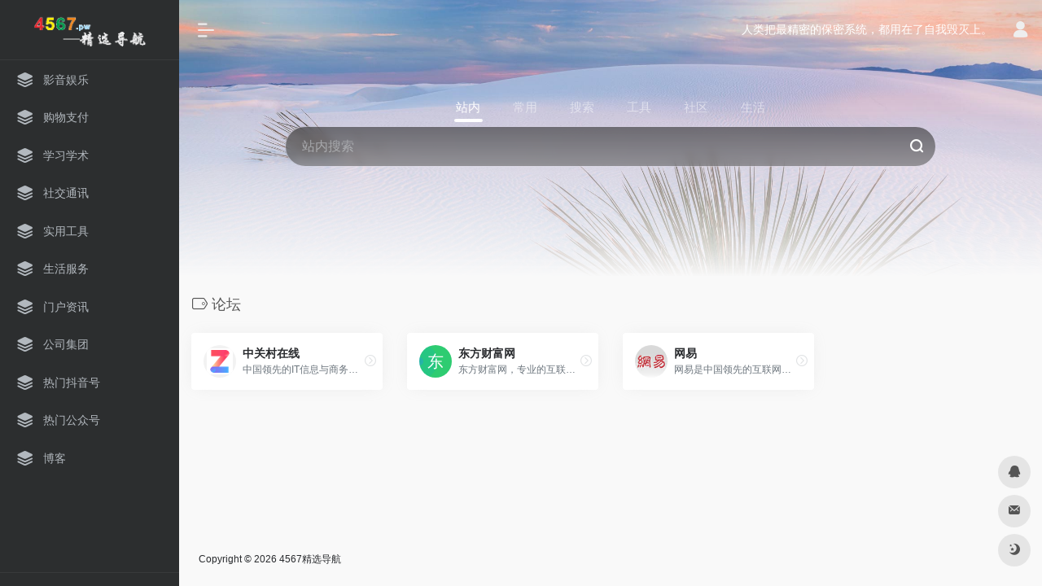

--- FILE ---
content_type: text/html; charset=UTF-8
request_url: http://4567.pw/sitetag/%E8%AE%BA%E5%9D%9B
body_size: 9273
content:
<!DOCTYPE html>
<html lang="zh-CN" class="io-white-mode">
<head> 
<meta charset="UTF-8">
<meta name="renderer" content="webkit"/>
<meta name="force-rendering" content="webkit"/>
<meta http-equiv="X-UA-Compatible" content="IE=edge, chrome=1">
<meta name="viewport" content="width=device-width, initial-scale=1.0, minimum-scale=1.0, maximum-scale=1.0, user-scalable=no">
<title>论坛 | 专业网址导航_网址导航大全_热门网址导航4567精选导航</title>
<meta name="theme-color" content="#f9f9f9" />
<meta name="keywords" content="论坛,4567精选导航" />
<meta name="description" content="4567精选导航网是专业的上网导航网站,精心收录各类优质热门网站信息,同时提供天气、快递、违章等各种生活便民查询工具网址,为您提供安全便捷的上网导航服务,现已被众多网友设为上网主页,网址导航大全首选4567精选导航。" />
<meta property="og:type" content="article">
<meta property="og:url" content="http://4567.pw/sitetag/%e8%ae%ba%e5%9d%9b"/> 
<meta property="og:title" content="论坛 | 专业网址导航_网址导航大全_热门网址导航4567精选导航">
<meta property="og:description" content="4567精选导航网是专业的上网导航网站,精心收录各类优质热门网站信息,同时提供天气、快递、违章等各种生活便民查询工具网址,为您提供安全便捷的上网导航服务,现已被众多网友设为上网主页,网址导航大全首选4567精选导航。">
<meta property="og:image" content="http://4567.pw/wp-content/themes/onenav%20v3/screenshot.jpg">
<meta property="og:site_name" content="4567精选导航">
<link rel="shortcut icon" href="http://4567.pw/wp-content/themes/onenav%20v3/images/favicon.png">
<link rel="apple-touch-icon" href="http://4567.pw/wp-content/themes/onenav%20v3/images/app-ico.png">
<!--[if IE]><script src="http://4567.pw/wp-content/themes/onenav%20v3/js/html5.min.js"></script><![endif]-->
<meta name='robots' content='max-image-preview:large' />
<link rel='dns-prefetch' href='//at.alicdn.com' />
<link rel='stylesheet' id='classic-theme-styles-css' href='http://4567.pw/wp-includes/css/classic-themes.min.css?ver=6.2.8' type='text/css' media='all' />
<link rel='stylesheet' id='iconfont-css' href='http://4567.pw/wp-content/themes/onenav%20v3/css/iconfont.css?ver=3.2206' type='text/css' media='all' />
<link rel='stylesheet' id='iconfont-io-1-css' href='//at.alicdn.com/t/font_1620678_18rbnd2homc.css' type='text/css' media='all' />
<link rel='stylesheet' id='bootstrap-css' href='http://4567.pw/wp-content/themes/onenav%20v3/css/bootstrap.min.css?ver=3.2206' type='text/css' media='all' />
<link rel='stylesheet' id='style-css' href='http://4567.pw/wp-content/themes/onenav%20v3/css/style.min.css?ver=3.2206' type='text/css' media='all' />
<script type='text/javascript' src='http://4567.pw/wp-content/themes/onenav%20v3/js/jquery.min.js?ver=3.2206' id='jquery-js'></script>
<script type='text/javascript' id='jquery-js-after'>
/* <![CDATA[ */ 
        function loadFunc(func) {if (document.all){window.attachEvent("onload",func);}else{window.addEventListener("load",func,false);}}   
        /* ]]> */
</script>
<style>.customize-width{max-width:1900px}.sidebar-nav{width:220px}@media (min-width: 768px){.main-content{margin-left:220px;}.main-content .page-header{left:220px;}}</style><script>(function(a,b){a.ioLetterAvatar=function(d,l,j){d=d||"";l=l||60;var h="#1abc9c #2ecc71 #3498db #9b59b6 #3fe95e #16a085 #27ae60 #2980b9 #8e44ad #fc3e50 #f1c40f #e67e22 #e74c3c #00bcd4 #95aa36 #f39c12 #d35400 #c0392b #b2df1e #7ffc8d".split(" "),f,c,k,g,e,i,t,m;f=String(d).toUpperCase();f=f?f.charAt(0):"?";if(a.devicePixelRatio){l=(l*a.devicePixelRatio)}c=parseInt((((f=="?"?72:f.charCodeAt(0))-64)*12345).toString().slice(0,5));k=c%(h.length-1);t=(c+1)%(h.length-1);m=(c-1)%(h.length-1);g=b.createElement("canvas");g.width=l;g.height=l;e=g.getContext("2d");e.fillStyle=j?j:h[k];e.fillRect(0,0,g.width,g.height); e.arc((c*180)%l,(c*150)%l, (c/120)%l ,0 ,360 );e.fillStyle=h[t];e.globalAlpha = .6;e.fill();e.save();e.beginPath();e.fillStyle=h[m];e.globalAlpha = .4;e.arc((c*20)%l,(c*50)%l, ((99999-c)/80)%l,0 ,360 );e.fill();e.font=Math.round(g.width/2)+"px 'Microsoft Yahei'";e.textAlign="center";e.fillStyle="#fff";e.globalAlpha = 1;e.fillText(f,l/2,l/1.5);i=g.toDataURL();g=null;return i}})(window,document);</script><!-- 自定义代码 -->
<!-- end 自定义代码 -->
</head> 
<body class="archive tax-sitetag term-217 sidebar_no">
        <div id="sidebar" class="sticky sidebar-nav fade">
            <div class="modal-dialog h-100  sidebar-nav-inner">
                <div class="sidebar-logo border-bottom border-color">
                    <!-- logo -->
                    <div class="logo overflow-hidden">
                                                <a href="http://4567.pw" class="logo-expanded">
                            <img src="http://4567.pw/logo.png" height="40" class="d-none" alt="4567精选导航">
                            <img src="http://4567.pw/logo.png" height="40"  alt="4567精选导航">
                        </a>
                        <a href="http://4567.pw" class="logo-collapsed">
                            <img src="http://4567.pw/wp-content/themes/onenav%20v3/images/logo-dark_collapsed@2x.png" height="40" class="d-none" alt="4567精选导航">
                            <img src="http://4567.pw/wp-content/themes/onenav%20v3/images/logo-collapsed@2x.png" height="40"  alt="4567精选导航">
                        </a>
                    </div>
                    <!-- logo end -->
                </div>
                <div class="sidebar-menu flex-fill">
                    <div class="sidebar-scroll" >
                        <div class="sidebar-menu-inner">
                            <ul> 
                                                                                                        <li class="sidebar-item">
                                            <a href="http://4567.pw/#term-2" class="">
                                                <i class="iconfont icon-category icon-fw icon-lg"></i>
                                                <span>影音娱乐</span>
                                            </a>
                                        </li> 
                                                                            <li class="sidebar-item">
                                            <a href="http://4567.pw/#term-36" class="">
                                                <i class="iconfont icon-category icon-fw icon-lg"></i>
                                                <span>购物支付</span>
                                            </a>
                                        </li> 
                                                                            <li class="sidebar-item">
                                            <a href="http://4567.pw/#term-311" class="">
                                                <i class="iconfont icon-category icon-fw icon-lg"></i>
                                                <span>学习学术</span>
                                            </a>
                                        </li> 
                                                                            <li class="sidebar-item">
                                            <a href="http://4567.pw/#term-27" class="">
                                                <i class="iconfont icon-category icon-fw icon-lg"></i>
                                                <span>社交通讯</span>
                                            </a>
                                        </li> 
                                                                            <li class="sidebar-item">
                                            <a href="http://4567.pw/#term-24" class="">
                                                <i class="iconfont icon-category icon-fw icon-lg"></i>
                                                <span>实用工具</span>
                                            </a>
                                        </li> 
                                                                            <li class="sidebar-item">
                                            <a href="http://4567.pw/#term-23" class="">
                                                <i class="iconfont icon-category icon-fw icon-lg"></i>
                                                <span>生活服务</span>
                                            </a>
                                        </li> 
                                                                            <li class="sidebar-item">
                                            <a href="http://4567.pw/#term-209" class="">
                                                <i class="iconfont icon-category icon-fw icon-lg"></i>
                                                <span>门户资讯</span>
                                            </a>
                                        </li> 
                                                                            <li class="sidebar-item">
                                            <a href="http://4567.pw/#term-31" class="">
                                                <i class="iconfont icon-category icon-fw icon-lg"></i>
                                                <span>公司集团</span>
                                            </a>
                                        </li> 
                                                                            <li class="sidebar-item">
                                            <a href="http://4567.pw/#term-686" class="">
                                                <i class="iconfont icon-category icon-fw icon-lg"></i>
                                                <span>热门抖音号</span>
                                            </a>
                                        </li> 
                                                                            <li class="sidebar-item">
                                            <a href="http://4567.pw/#term-685" class="">
                                                <i class="iconfont icon-category icon-fw icon-lg"></i>
                                                <span>热门公众号</span>
                                            </a>
                                        </li> 
                                                                                <li class="sidebar-item">
                                                <a href="http://4567.pw/blog" target="">
                                                    <i class="iconfont icon-category icon-fw icon-lg"></i>
                                                    <span>博客</span>
                                                </a>
                                            </li> 
                                         
                            </ul>
                        </div>
                    </div>
                </div>
                <div class="border-top py-2 border-color">
                    <div class="flex-bottom">
                        <ul> 
                             
                        </ul>
                    </div>
                </div>
            </div>
        </div>
        <div class="main-content flex-fill">    <div class="big-header-banner header-nav">
        <div id="header" class="page-header sticky">
            <div class="navbar navbar-expand-md">
                <div class="container-fluid p-0 position-relative">
                    <div class="position-absolute w-100 text-center">
                        <a href="http://4567.pw" class="navbar-brand d-md-none m-0" title="4567精选导航">
                            <img src="http://4567.pw/logo.png" class="logo-light" alt="4567精选导航" height="30">
                            <img src="http://4567.pw/logo.png" class="logo-dark d-none" alt="4567精选导航" height="30">
                        </a>
                    </div>
                    <div class="nav-item d-md-none mobile-menu py-2 position-relative"><a href="javascript:" id="sidebar-switch" data-toggle="modal" data-target="#sidebar"><i class="iconfont icon-classification icon-lg"></i></a></div>                    <div class="collapse navbar-collapse order-2 order-md-1">
                        <div class="header-mini-btn">
                            <label>
                                <input id="mini-button" type="checkbox" checked="checked">
                                <svg viewBox="0 0 100 100" xmlns="http://www.w3.org/2000/svg"> 
                                    <path class="line--1" d="M0 40h62c18 0 18-20-17 5L31 55"></path>
                                    <path class="line--2" d="M0 50h80"></path>
                                    <path class="line--3" d="M0 60h62c18 0 18 20-17-5L31 45"></path>
                                </svg>
                            </label>
                        
                        </div>
                                                <!-- 天气 -->
                        <div class="weather">
                            <div id="he-plugin-simple" style="display: contents;"></div>
                            <script>WIDGET = {CONFIG: {"modules": "12034","background": "5","tmpColor": "888","tmpSize": "14","cityColor": "888","citySize": "14","aqiSize": "14","weatherIconSize": "24","alertIconSize": "18","padding": "10px 10px 10px 10px","shadow": "1","language": "auto","fixed": "false","vertical": "middle","horizontal": "left","key": "a922adf8928b4ac1ae7a31ae7375e191"}}</script>
                            <script>
                            loadFunc(function() {
                                let script = document.createElement("script");
                                script.setAttribute("async", "");
                                script.src = "//widget.qweather.net/simple/static/js/he-simple-common.js?v=2.0";
                                document.body.appendChild(script);
                            });
                            </script>
                        </div>
                        <!-- 天气 end -->
                                                <ul class="navbar-nav navbar-top site-menu mr-4">
                             
                        </ul>
                    </div>
                    <ul class="nav navbar-menu text-xs order-1 order-md-2 position-relative">
                                                <!-- 一言 -->
                        <li class="nav-item mr-3 mr-lg-0 d-none d-lg-block">
                            <div class="text-sm overflowClip_1">
                                <script src="//v1.hitokoto.cn/?encode=js&select=%23hitokoto" defer></script>
<span id="hitokoto"></span>                            </div>
                        </li>
                        <!-- 一言 end -->
                                                                            <li class="nav-login ml-3 ml-md-4">
                                <a href="http://4567.pw/wp-login.php?redirect_to=http%3A%2F%2F4567.pw%2Fsitetag%2F%25E8%25AE%25BA%25E5%259D%259B" title="登录"><i class="iconfont icon-user icon-lg"></i></a>
                            </li>
                                                                                            </ul>
                </div>
            </div>
        </div>
        <div class="placeholder"></div>
            </div>
<div class="header-big  bg-gradual css-bing mb-4" style="background-image: url(http://4567.pw/wp-content/uploads/bing/1768953600_1920x1080.jpg)"> 
<div class="s-search">
<div id="search" class="s-search mx-auto">
        <div id="search-list-menu" class="">
        <div class="s-type text-center">
            <div class="s-type-list big tab-auto-scrollbar overflow-x-auto">
                <div class="anchor" style="position: absolute; left: 50%; opacity: 0;"></div>
                <label for="type-big-zhannei" class="active" data-page="home" data-id="group-z"><span>站内</span></label><label for="type-baidu"  data-page="home" data-id="group-a"><span>常用</span></label><label for="type-baidu1"  data-page="home" data-id="group-b"><span>搜索</span></label><label for="type-br"  data-page="home" data-id="group-c"><span>工具</span></label><label for="type-zhihu"  data-page="home" data-id="group-d"><span>社区</span></label><label for="type-taobao1"  data-page="home" data-id="group-e"><span>生活</span></label>            </div>
        </div>
    </div>
    <form action="http://4567.pw?s=" method="get" target="_blank" class="super-search-fm">
        <input type="text" id="search-text" class="form-control smart-tips search-key" zhannei="" placeholder="输入关键字搜索" style="outline:0" autocomplete="off" data-status="true">
        <button type="submit" id="btn_search"><i class="iconfont icon-search"></i></button>
    </form> 
    <div id="search-list" class="hide-type-list">
                    <div class="search-group justify-content-center group-z s-current">
                <ul class="search-type tab-auto-scrollbar overflow-x-auto">
                    <li ><input checked="checked" hidden="" type="radio" name="type" data-page="home" id="type-big-zhannei" value="http://4567.pw/?post_type=sites&amp;s=" data-placeholder="站内搜索"></li>
                                    </ul>
            </div>
                    <div class="search-group justify-content-center group-a "><ul class="search-type tab-auto-scrollbar overflow-x-auto"><li><input hidden type="radio" name="type" data-page="home" id="type-baidu" value="https://www.baidu.com/s?wd=%s%" data-placeholder="百度一下"><label for="type-baidu"><span class="text-muted">百度</span></label></li><li><input hidden type="radio" name="type" data-page="home" id="type-google" value="https://www.google.com/search?q=%s%" data-placeholder="谷歌两下"><label for="type-google"><span class="text-muted">Google</span></label></li><li><input hidden type="radio" name="type" data-page="home" id="type-zhannei" value="http://4567.pw/?post_type=sites&s=%s%" data-placeholder="站内搜索"><label for="type-zhannei"><span class="text-muted">站内</span></label></li><li><input hidden type="radio" name="type" data-page="home" id="type-taobao" value="https://s.taobao.com/search?q=%s%" data-placeholder="淘宝"><label for="type-taobao"><span class="text-muted">淘宝</span></label></li><li><input hidden type="radio" name="type" data-page="home" id="type-bing" value="https://cn.bing.com/search?q=%s%" data-placeholder="微软Bing搜索"><label for="type-bing"><span class="text-muted">Bing</span></label></li></ul></div><div class="search-group justify-content-center group-b "><ul class="search-type tab-auto-scrollbar overflow-x-auto"><li><input hidden type="radio" name="type" data-page="home" id="type-baidu1" value="https://www.baidu.com/s?wd=%s%" data-placeholder="百度一下"><label for="type-baidu1"><span class="text-muted">百度</span></label></li><li><input hidden type="radio" name="type" data-page="home" id="type-google1" value="https://www.google.com/search?q=%s%" data-placeholder="谷歌两下"><label for="type-google1"><span class="text-muted">Google</span></label></li><li><input hidden type="radio" name="type" data-page="home" id="type-360" value="https://www.so.com/s?q=%s%" data-placeholder="360好搜"><label for="type-360"><span class="text-muted">360</span></label></li><li><input hidden type="radio" name="type" data-page="home" id="type-sogo" value="https://www.sogou.com/web?query=%s%" data-placeholder="搜狗搜索"><label for="type-sogo"><span class="text-muted">搜狗</span></label></li><li><input hidden type="radio" name="type" data-page="home" id="type-bing1" value="https://cn.bing.com/search?q=%s%" data-placeholder="微软Bing搜索"><label for="type-bing1"><span class="text-muted">Bing</span></label></li><li><input hidden type="radio" name="type" data-page="home" id="type-sm" value="https://yz.m.sm.cn/s?q=%s%" data-placeholder="UC移动端搜索"><label for="type-sm"><span class="text-muted">神马</span></label></li></ul></div><div class="search-group justify-content-center group-c "><ul class="search-type tab-auto-scrollbar overflow-x-auto"><li><input hidden type="radio" name="type" data-page="home" id="type-br" value="https://seo.5118.com/%s%" data-placeholder="请输入网址(不带https://)"><label for="type-br"><span class="text-muted">权重查询</span></label></li><li><input hidden type="radio" name="type" data-page="home" id="type-links" value="https://ahrefs.5118.com/%s%" data-placeholder="请输入网址(不带https://)"><label for="type-links"><span class="text-muted">友链检测</span></label></li><li><input hidden type="radio" name="type" data-page="home" id="type-icp" value="https://icp.5118.com/domain/%s%" data-placeholder="请输入网址(不带https://)"><label for="type-icp"><span class="text-muted">备案查询</span></label></li><li><input hidden type="radio" name="type" data-page="home" id="type-seo" value="https://seo.5118.com/%s%" data-placeholder="请输入网址(不带https://)"><label for="type-seo"><span class="text-muted">SEO查询</span></label></li><li><input hidden type="radio" name="type" data-page="home" id="type-ciku" value="https://www.5118.com/seo/newrelated/%s%" data-placeholder="请输入关键词"><label for="type-ciku"><span class="text-muted">关键词挖掘</span></label></li><li><input hidden type="radio" name="type" data-page="home" id="type-51key" value="https://so.5118.com/all/%s%" data-placeholder="请输入关键词"><label for="type-51key"><span class="text-muted">素材搜索</span></label></li><li><input hidden type="radio" name="type" data-page="home" id="type-51kt" value="https://www.kt1.com/%s%" data-placeholder="请输入关键词"><label for="type-51kt"><span class="text-muted">大数据词云</span></label></li></ul></div><div class="search-group justify-content-center group-d "><ul class="search-type tab-auto-scrollbar overflow-x-auto"><li><input hidden type="radio" name="type" data-page="home" id="type-zhihu" value="https://www.zhihu.com/search?type=content&q=%s%" data-placeholder="知乎"><label for="type-zhihu"><span class="text-muted">知乎</span></label></li><li><input hidden type="radio" name="type" data-page="home" id="type-wechat" value="https://weixin.sogou.com/weixin?type=2&query=%s%" data-placeholder="微信"><label for="type-wechat"><span class="text-muted">微信</span></label></li><li><input hidden type="radio" name="type" data-page="home" id="type-weibo" value="https://s.weibo.com/weibo/%s%" data-placeholder="微博"><label for="type-weibo"><span class="text-muted">微博</span></label></li><li><input hidden type="radio" name="type" data-page="home" id="type-douban" value="https://www.douban.com/search?q=%s%" data-placeholder="豆瓣"><label for="type-douban"><span class="text-muted">豆瓣</span></label></li><li><input hidden type="radio" name="type" data-page="home" id="type-why" value="https://ask.seowhy.com/search/?q=%s%" data-placeholder="SEO问答社区"><label for="type-why"><span class="text-muted">搜外问答</span></label></li></ul></div><div class="search-group justify-content-center group-e "><ul class="search-type tab-auto-scrollbar overflow-x-auto"><li><input hidden type="radio" name="type" data-page="home" id="type-taobao1" value="https://s.taobao.com/search?q=%s%" data-placeholder="淘宝"><label for="type-taobao1"><span class="text-muted">淘宝</span></label></li><li><input hidden type="radio" name="type" data-page="home" id="type-jd" value="https://search.jd.com/Search?keyword=%s%" data-placeholder="京东"><label for="type-jd"><span class="text-muted">京东</span></label></li><li><input hidden type="radio" name="type" data-page="home" id="type-xiachufang" value="https://www.xiachufang.com/search/?keyword=%s%" data-placeholder="下厨房"><label for="type-xiachufang"><span class="text-muted">下厨房</span></label></li><li><input hidden type="radio" name="type" data-page="home" id="type-xiangha" value="https://www.xiangha.com/so/?q=caipu&s=%s%" data-placeholder="香哈菜谱"><label for="type-xiangha"><span class="text-muted">香哈菜谱</span></label></li><li><input hidden type="radio" name="type" data-page="home" id="type-12306" value="https://www.12306.cn/?%s%" data-placeholder="12306"><label for="type-12306"><span class="text-muted">12306</span></label></li><li><input hidden type="radio" name="type" data-page="home" id="type-kd100" value="https://www.kuaidi100.com/?%s%" data-placeholder="快递100"><label for="type-kd100"><span class="text-muted">快递100</span></label></li><li><input hidden type="radio" name="type" data-page="home" id="type-qunar" value="https://www.qunar.com/?%s%" data-placeholder="去哪儿"><label for="type-qunar"><span class="text-muted">去哪儿</span></label></li></ul></div>    </div>
    <div class="card search-smart-tips" style="display: none">
        <ul></ul>
    </div>
</div>
</div>
</div>      <div id="content" class="container container-lg">
        <div class="content-wrap">
            <div class="content-layout">
                <h4 class="text-gray text-lg mb-4">
                    <i class="site-tag iconfont icon-tag icon-lg mr-1" id="论坛"></i>论坛                </h4>
                <div class="row">  
                                                <div class="url-card col-6 col-sm-6 col-md-4 col-xl-3 ">
                            
        <div class="url-body default ">    
            <a href="http://4567.pw/sites/321.html" target="_blank"  data-id="321" data-url="www.zol.com.cn" class="card no-c  mb-4 site-321" data-toggle="tooltip" data-placement="bottom" data-html="true" title="<img src='http://4567.pw/qr/?text=www.zol.com.cn&size=128&margin=10' width='128' height='128'>">
                <div class="card-body url-content d-flex align-items-center"> 
                                        <div class="url-img rounded-circle mr-2 d-flex align-items-center justify-content-center">
                        <img class=" lazy unfancybox" src="http://4567.pw/wp-content/themes/onenav%20v3/images/favicon.png" data-src="http://4567.pw/wp-content/uploads/2023/11/dc0ee-www.zol.com.cn.png"  height="auto"  alt="中关村在线"> 
                    </div>
                                        <div class="url-info flex-fill">
                        <div class="text-sm overflowClip_1">
                        <strong>中关村在线</strong>
                        </div>
                        <p class="overflowClip_1 m-0 text-muted text-xs">中国领先的IT信息与商务门户, 包括新闻, 商城, 硬件, 下载, 游戏, 手机, 评测等40个大型频道，每天发布大量各类产品促销信息及文章专题，是IT行业的厂商, 经销商, IT产品, 解决方案的提供场所</p>
                    </div>
                </div> 
            </a> 
                        <a href="http://4567.pw/go/?url=d3d3LnpvbC5jb20uY24%3D" target="_blank" rel="external nofollow noopener" title="直达" class="togo text-center text-muted is-views" data-id="321" data-toggle="tooltip" data-placement="right"><i class="iconfont icon-goto"></i></a>
                    </div>
                            </div>
                                                    <div class="url-card col-6 col-sm-6 col-md-4 col-xl-3 ">
                            
        <div class="url-body default ">    
            <a href="http://4567.pw/sites/224.html" target="_blank"  data-id="224" data-url="https://www.eastmoney.com" class="card no-c  mb-4 site-224" data-toggle="tooltip" data-placement="bottom" data-html="true" title="<img src='http://4567.pw/qr/?text=https://www.eastmoney.com/&size=128&margin=10' width='128' height='128'>">
                <div class="card-body url-content d-flex align-items-center"> 
                                        <div class="url-img rounded-circle mr-2 d-flex align-items-center justify-content-center">
                        <img class=" lazy unfancybox" src="http://4567.pw/wp-content/themes/onenav%20v3/images/favicon.png" data-src="https://api.iowen.cn/favicon/www.eastmoney.com.png" onerror=null;src=ioLetterAvatar(alt,40) height="auto"  alt="东方财富网"> 
                    </div>
                                        <div class="url-info flex-fill">
                        <div class="text-sm overflowClip_1">
                        <strong>东方财富网</strong>
                        </div>
                        <p class="overflowClip_1 m-0 text-muted text-xs">东方财富网，专业的互联网财经媒体，提供7*24小时财经资讯及全球金融市场报价，汇聚全方位的综合财经资讯和金融市场资讯，覆盖股票、财经、证券、金融、美股、港股、行情、基金、债券、期货、外汇、科创板、保险、信托、黄金、理财、商业、银行、博客、股吧、财迷、论坛等财经综合信息</p>
                    </div>
                </div> 
            </a> 
                        <a href="http://4567.pw/go/?url=aHR0cHM6Ly93d3cuZWFzdG1vbmV5LmNvbS8%3D" target="_blank" rel="external nofollow noopener" title="直达" class="togo text-center text-muted is-views" data-id="224" data-toggle="tooltip" data-placement="right"><i class="iconfont icon-goto"></i></a>
                    </div>
                            </div>
                                                    <div class="url-card col-6 col-sm-6 col-md-4 col-xl-3 ">
                            
        <div class="url-body default ">    
            <a href="https://www.163.com/" target="_blank"  data-id="98" data-url="https://www.163.com" class="card no-c is-views mb-4 site-98" data-toggle="tooltip" data-placement="bottom" data-html="true" title="<img src='http://4567.pw/qr/?text=https://www.163.com/&size=128&margin=10' width='128' height='128'>">
                <div class="card-body url-content d-flex align-items-center"> 
                                        <div class="url-img rounded-circle mr-2 d-flex align-items-center justify-content-center">
                        <img class=" lazy unfancybox" src="http://4567.pw/wp-content/themes/onenav%20v3/images/favicon.png" data-src="http://4567.pw/wp-content/uploads/2023/04/c14a1-www.163.com.png"  height="auto"  alt="网易"> 
                    </div>
                                        <div class="url-info flex-fill">
                        <div class="text-sm overflowClip_1">
                        <strong>网易</strong>
                        </div>
                        <p class="overflowClip_1 m-0 text-muted text-xs">网易是中国领先的互联网技术公司，为用户提供免费邮箱、游戏、搜索引擎服务，开设新闻、娱乐、体育等30多个内容频道，及博客、视频、论坛等互动交流，网聚人的力量。</p>
                    </div>
                </div> 
            </a> 
                        <a href="https://www.163.com/" target="_blank"  title="直达" class="togo text-center text-muted is-views" data-id="98" data-toggle="tooltip" data-placement="right"><i class="iconfont icon-goto"></i></a>
                    </div>
                            </div>
                                        </div>  
                <div class="posts-nav mb-4">
                                    </div>
            </div> 
        </div>
            </div>
 
<div class="main-footer footer-stick p-4 footer-type-def">

    <div class="footer-inner ">
        <div class="footer-text ">
                        <div class="footer-copyright text-xs">
            Copyright © 2026 <a href="http://4567.pw" title="4567精选导航" class="" rel="home">4567精选导航</a>&nbsp;            </div>
        </div>
    </div>
</div>
</div><!-- main-content end -->

<footer>
    <div id="footer-tools" class="d-flex flex-column">
        <a href="javascript:" id="go-to-up" class="btn rounded-circle go-up m-1" rel="go-top">
            <i class="iconfont icon-to-up"></i>
        </a>
        <a class="btn rounded-circle custom-tool1 m-1" href="http://wpa.qq.com/msgrd?v=3&uin=494896350&site=qq&menu=yes" target="_blank"  data-toggle="tooltip" data-placement="left" title="QQ" rel="external noopener nofollow">
                    <i class="iconfont icon-qq"></i>
                </a><a class="btn rounded-circle custom-tool4 m-1" href="mailto:i@wangxinxin.com" target="_blank"  data-toggle="tooltip" data-placement="left" title="Email" rel="external noopener nofollow">
                    <i class="iconfont icon-email"></i>
                </a>                                        <a href="javascript:" id="switch-mode" class="btn rounded-circle switch-dark-mode m-1" data-toggle="tooltip" data-placement="left" title="夜间模式">
            <i class="mode-ico iconfont icon-light"></i>
        </a>
            </div>
</footer>
<script type='text/javascript' src='http://4567.pw/wp-content/themes/onenav%20v3/js/popper.min.js?ver=3.2206' id='popper-js'></script>
<script type='text/javascript' src='http://4567.pw/wp-content/themes/onenav%20v3/js/bootstrap.min.js?ver=3.2206' id='bootstrap-js'></script>
<script type='text/javascript' src='http://4567.pw/wp-content/themes/onenav%20v3/js/theia-sticky-sidebar.js?ver=3.2206' id='sidebar-js'></script>
<script type='text/javascript' src='http://4567.pw/wp-content/themes/onenav%20v3/js/lazyload.min.js?ver=3.2206' id='lazyload-js'></script>
<script type='text/javascript' id='appjs-js-extra'>
/* <![CDATA[ */
var theme = {"ajaxurl":"http:\/\/4567.pw\/wp-admin\/admin-ajax.php","uri":"http:\/\/4567.pw\/wp-content\/themes\/onenav%20v3","addico":"http:\/\/4567.pw\/wp-content\/themes\/onenav%20v3\/images\/add.png","order":"asc","formpostion":"top","defaultclass":"io-white-mode","isCustomize":"0","icourl":"https:\/\/api.iowen.cn\/favicon\/","icopng":".png","urlformat":"1","customizemax":"10","newWindow":"1","lazyload":"1","minNav":"","loading":"","hotWords":"baidu","classColumns":" col-2a col-sm-2a col-md-2a col-lg-3a col-xl-5a col-xxl-6a ","apikey":"TWpBeU1USTJNemd4TWpZM0d6RS9oVlhaRVdFbE9XVmxhZUU4M1NUaERRMFU1T0RnNFMzaHNURmMzWmtJNQ==","isHome":"","version":"3.2206"};
var localize = {"liked":"\u60a8\u5df2\u7ecf\u8d5e\u8fc7\u4e86!","like":"\u8c22\u8c22\u70b9\u8d5e!","networkerror":"\u7f51\u7edc\u9519\u8bef --.","selectCategory":"\u4e3a\u4ec0\u4e48\u4e0d\u9009\u5206\u7c7b\u3002","addSuccess":"\u6dfb\u52a0\u6210\u529f\u3002","timeout":"\u8bbf\u95ee\u8d85\u65f6\uff0c\u8bf7\u518d\u8bd5\u8bd5\uff0c\u6216\u8005\u624b\u52a8\u586b\u5199\u3002","lightMode":"\u65e5\u95f4\u6a21\u5f0f","nightMode":"\u591c\u95f4\u6a21\u5f0f","editBtn":"\u7f16\u8f91","okBtn":"\u786e\u5b9a","urlExist":"\u8be5\u7f51\u5740\u5df2\u7ecf\u5b58\u5728\u4e86 --.","cancelBtn":"\u53d6\u6d88","successAlert":"\u6210\u529f","infoAlert":"\u4fe1\u606f","warningAlert":"\u8b66\u544a","errorAlert":"\u9519\u8bef","extractionCode":"\u7f51\u76d8\u63d0\u53d6\u7801\u5df2\u590d\u5236\uff0c\u70b9\u201c\u786e\u5b9a\u201d\u8fdb\u5165\u4e0b\u8f7d\u9875\u9762\u3002","wait":"\u8bf7\u7a0d\u5019","loading":"\u6b63\u5728\u5904\u7406\u8bf7\u7a0d\u540e...","userAgreement":"\u8bf7\u5148\u9605\u8bfb\u5e76\u540c\u610f\u7528\u6237\u534f\u8bae","reSend":"\u79d2\u540e\u91cd\u65b0\u53d1\u9001"};
/* ]]> */
</script>
<script type='text/javascript' src='http://4567.pw/wp-content/themes/onenav%20v3/js/app.min.js?ver=3.2206' id='appjs-js'></script>
<script type='text/javascript' id='appjs-js-after'>
/* <![CDATA[ */ 
    $(document).ready(function(){if($("#search-text")[0]){$("#search-text").focus();}});
    /* ]]> */
</script>
    <script type="text/javascript">
        console.log("数据库查询：23次 | 页面生成耗时：0.282031s");
    </script>
 
<!-- 自定义代码 -->
<script>
var _hmt = _hmt || [];
(function() {
  var hm = document.createElement("script");
  hm.src = "https://hm.baidu.com/hm.js?94196a4ba19f2ed869424bdb0aabbdca";
  var s = document.getElementsByTagName("script")[0]; 
  s.parentNode.insertBefore(hm, s);
})();
</script>
<!-- end 自定义代码 -->
</body>
</html>

--- FILE ---
content_type: text/css
request_url: http://4567.pw/wp-content/themes/onenav%20v3/css/style.min.css?ver=3.2206
body_size: 29692
content:
/*!
 * Theme Name:One Nav
 * Theme URI:https://www.iotheme.cn/
 * Author:iowen
 * Author URI:https://www.iowen.cn/
 * Version: 3.2206
 */
@charset "utf-8";:root{--main-radius:8px}html{-webkit-box-sizing:border-box;-moz-box-sizing:border-box;box-sizing:border-box}body{width:100%;min-height:100vh;vertical-align:baseline;word-wrap:break-word;color:#282a2d;background:#f9f9f9;transition:background-color .3s}body,input,button,select,optgroup,option,textarea,blockquote,dd,dl,figure,form,pre,.h1,.h2,.h3,.h4,.h5,.h6,h1,h2,h3,h4,h5,h6{-moz-osx-font-smoothing:grayscale;-webkit-font-smoothing:antialiased}body,html{height:100%;margin:0;padding:0;border:0}a{color:#282a2d;outline:0 !important;text-decoration:none}a:hover{text-decoration:none;color:#f1404b}p{color:#1d232b;margin:0;white-space:normal}em,i{font-style:normal}code{padding:4px 10px;background:rgba(130,130,130,.1);border-radius:4px}.main-content{-ms-flex-direction:column;flex-direction:column;display:-ms-flexbox;display:flex}.down-content img,.site-content img,.apd img,.post-apd img,.panel-body img{max-width:100%;height:auto}.nothing{padding:20px 0;text-align:center;color:#888;background:rgba(136,136,136,.2);border-radius:5px}.sticky{position:-webkit-sticky;position:sticky;top:0;z-index:1080}.io{-moz-osx-font-smoothing:grayscale;-webkit-font-smoothing:antialiased;display:inline-block;font-style:normal;font-variant:normal;text-rendering:auto;line-height:1}.avatar{background:#888;border-radius:100%;-ms-flex-pack:center;justify-content:center;-ms-flex-align:center;align-items:center;-ms-flex-negative:0;flex-shrink:0;overflow:hidden}.disabled{pointer-events:none;filter:grayscale(100%);-webkit-filter:grayscale(100%);-moz-filter:grayscale(100%);-ms-filter:grayscale(100%);-o-filter:grayscale(100%);filter:url("data:image/svg+xml;utf8,#grayscale");filter:progid:DXImageTransform.Microsoft.BasicImage(grayscale=1);-webkit-filter:grayscale(1)}.customize-width{max-width:1900px}.content::after,.content::before{display:table;content:" "}.content::after{clear:both}.sidebar-tools{will-change:min-height}.theiaStickySidebar{transform:translate(0,0);transform:translate3d(0,0,0);will-change:position,transform}.chart-placeholder{position:relative;height:100%}.chart-placeholder .legend{display:flex;justify-content:center;margin-bottom:-15px}.chart-placeholder .legend span{width:50px;height:15px;margin:0 10px;border-radius:4px;background:linear-gradient(115deg,rgba(121,121,121,.1) 25%,rgba(121,121,121,.2) 37%,rgba(121,121,121,.1) 63%);-webkit-animation:placeholder-horizontal 1.5s ease infinite !important;animation:placeholder-horizontal 1.5s ease infinite !important;background-size:400% 100% !important}.chart-placeholder .pillar{display:flex;height:100%;align-items:flex-end;justify-content:space-evenly}.chart-placeholder .pillar span{width:20%;max-width:50px;margin:0 5px;background:linear-gradient(15deg,rgba(121,121,121,.1) 25%,rgba(121,121,121,.2) 37%,rgba(121,121,121,.1) 63%);-webkit-animation:placeholder-vertical 1.5s ease infinite !important;animation:placeholder-vertical 1.5s ease infinite !important;background-size:100% 400% !important}@-webkit-keyframes placeholder-vertical{0%{background-position:50% 100%}100%{background-position:50% 0}}@keyframes placeholder-vertical{0%{background-position:50% 100%}100%{background-position:50% 0}}@-webkit-keyframes placeholder-horizontal{0%{background-position:100% 50%}100%{background-position:0 50%}}@keyframes placeholder-horizontal{0%{background-position:100% 50%}100%{background-position:0 50%}}.alert-system{position:fixed;display:flex;flex-direction:column;bottom:10px;right:-10px;z-index:100015}.alert-body{transform:translateX(110%);opacity:.5;transition:.3s;max-height:10px}.alert-body.show{transform:translateX(0);opacity:1;max-height:200px;transition:.5s}.alert-body.align-items-center{min-width:200px;max-width:360px;float:right;margin-bottom:10px}.alignnone{margin:5px 0 20px 0}.aligncenter,div.aligncenter{display:block;margin:5px auto 5px auto}.alignright{float:right;margin:5px 0 20px 20px}.alignleft{float:left;margin:5px 20px 20px 0}a img.alignright{float:right;margin:5px 0 20px 20px}a img.alignnone{margin:5px 0 20px 0}a img.alignleft{float:left;margin:5px 20px 20px 0}a img.aligncenter{display:block;margin-left:auto;margin-right:auto}.wp-caption{background:#fff;border:1px solid #f0f0f0;max-width:96%;padding:5px 3px 10px;text-align:center}.wp-caption.alignnone{margin:5px 0 20px 0}.wp-caption.alignleft{margin:5px 20px 20px 0}.wp-caption.alignright{margin:5px 0 20px 20px}.wp-caption img{border:0 none;height:auto;margin:0;max-width:98.5%;padding:0;width:auto}.wp-caption p.wp-caption-text{font-size:11px;line-height:17px;margin:0;padding:0 4px 5px}.screen-reader-text{border:0;clip:rect(1px,1px,1px,1px);clip-path:inset(50%);height:1px;margin:-1px;overflow:hidden;padding:0;position:absolute !important;width:1px;word-wrap:normal !important}.screen-reader-text:focus{background-color:#eee;clip:auto !important;clip-path:none;color:#444;display:block;font-size:1em;height:auto;left:5px;line-height:normal;padding:15px 23px 14px;text-decoration:none;top:5px;width:auto;z-index:100000}.sidebar-nav{position:fixed;display:table-cell;font-size:.875rem;width:220px;height:100vh;z-index:1081;opacity:1 !important}.animate-nav .sidebar-nav{-webkit-transform:translate3d(0,0,0);transform:translate3d(0,0,0);-webkit-transition:width .3s;-o-transition:width .3s;transition:width .3s}.mini-sidebar .sidebar-nav{width:60px}.sidebar-nav-inner{width:inherit;margin:0;max-width:260px;background:#2c2e2f;pointer-events:inherit;display:-webkit-box;display:-ms-flexbox;display:flex;-ms-flex-direction:column;-webkit-box-orient:vertical;-webkit-box-direction:normal;flex-direction:column;transition:background-color .3s}.sidebar-nav .logo{line-height:74px;width:100%;text-align:center}.sidebar-nav .logo .logo-collapsed{display:none}.sidebar-logo{height:74px;transition:background-color .2s}.sidebar-logo img{max-height:40px}.sidebar-menu{transition:all .3s}.sidebar-menu .sidebar-more{display:flex;justify-content:space-around;align-items:center;color:#c6c9cf}.sidebar-menu .sidebar-more:after{content:'';position:absolute;background:rgba(136,136,136,.1);width:40px;height:40px;border-radius:40px;opacity:0;transition:.3s}.sidebar-menu .sidebar-more:hover::after{opacity:1}.sidebar-nav .flex-bottom a,.sidebar-menu-inner a{display:flex;overflow:hidden;padding:8px 10px;margin:1.5px 8px;color:#b2b8be;align-items:center;white-space:nowrap;transition:all .3s}.sidebar-menu ul:first-child>li>a{padding:12px 10px}.sidebar-menu-inner a span,.sidebar-nav .flex-bottom a span{margin-left:8px}.sidebar-menu-inner .sidebar-item .sidebar-item>ul>li a span{margin-left:60px}.sidebar-item{position:relative;display:block}.sidebar-item.sidebar-show{border-bottom:none}.sidebar-item ul{display:none}.sidebar-item.sidebar-show>ul{display:block}.sidebar-item ul li{display:block}.sidebar-menu-inner ul li ul li a{margin-left:36px}.sidebar-item .menu-item-has-children{position:relative}.sidebar-more{position:absolute;cursor:pointer;top:0;right:0;padding:0 16px;line-height:48px !important;transition:transform .3s}.sidebar-item .menu-item-has-children .sidebar-more{line-height:40px !important}.sidebar-item .label-Primary{float:right;margin-right:24px}.sidebar-item .sidebar-more{transform:scale(.8)}.sidebar-show>.sidebar-more{transform:scale(.8) rotate(90deg)}.sidebar-item>a:hover{color:#FFF;background:rgba(0,0,0,.1);border-radius:5px}.sidebar-show>a:before,.sidebar-item>a:hover:before{opacity:1}.sidebar-nav-inner .flex-fill{overflow-y:auto;overflow-x:hidden;-webkit-overflow-scrolling:touch}.border-color{border-color:rgba(129,129,129,.15) !important}.border-t{border-color:rgba(129,129,129,.15) !important}.mini-sidebar .sidebar-nav .logo .logo-expanded{display:none}.mini-sidebar .sidebar-nav .logo .logo-collapsed{display:block}.mini-sidebar .sidebar-nav .sidebar-menu{width:60px}.mini-sidebar .sidebar-nav .sidebar-more{display:none}.sidebar-nav ul{margin:0;padding:0}.mini-sidebar .sidebar-nav ul:first-child>li.sidebar-item>a span{display:none}.mini-sidebar .sidebar-nav ul:first-child>li>ul{display:none}.sidebar-nav .top-menu{display:none}.sidebar-nav .top-menu .sub-menu{background-color:rgba(136,136,136,.05)}.sidebar-nav .top-menu>ul i:not(.sidebar-more){display:none}.sidebar-nav.show .top-menu{display:inherit}.error404 .header-mini-btn,.error404 .nav-item.mobile-menu{display:none}.error404 .main-content{margin-left:0 !important}.error404 .main-content .page-header{left:0 !important}.sidebar-popup div{background:#151618;border-radius:5px}.sidebar-popup{display:block;position:absolute;position:fixed;z-index:5;border:3px solid rgba(60,71,76,0)}.sidebar-popup.second{left:60px}.sidebar-popup i,.sidiebar-popup .label-Primary{display:none}.sidebar-popup.sidebar-menu-inner a{padding:8px 10px}.sidebar-popup.sidebar-menu-inner a span{margin-left:0px}.sidebar-popup.sidebar-menu-inner>div>ul>li.sidebar-item>ul{position:absolute;top:0px;left:180px;width:180px;z-index:99}.sidebar-popup.sidebar-menu-inner ul{width:180px}.sidebar-popup.sidebar-menu-inner ul li{width:180px}.sidebar-popup.sidebar-menu-inner ul li:last-child,.sidebar-popup>div>ul>li:last-child>a{border-radius:0 0 5px 5px}.sidebar-popup a{padding-right:16px}.sidebar-popup::before{content:'';border-width:5px 5px 5px 0px;border-style:solid;border-color:transparent #151618 transparent;position:absolute;top:14px;left:-4px}.sidebar-popup ul{margin:0;padding:0}.sidebar-popup.sidebar-menu-inner ul{background:#2c2e2f;border-radius:0 0 5px 5px;list-style:none;padding:5px 0}.sidebar-item li>a:hover,.sidebar-popup>div>ul>li>a:hover{color:#FFF;background:rgba(0,0,0,.1);border-radius:5px}.navbar-collapse ul li{position:relative;list-style:none}.navbar-collapse li>ul{-webkit-transform:translateY(15px);transform:translateY(15px);will-change:transform}.navbar-collapse ul li ul{position:absolute;min-width:160px;opacity:0;overflow:hidden;visibility:hidden;background:#fff;border-radius:8px;box-shadow:0 5px 20px 0px rgba(0,0,0,.15);-webkit-transition:.3s;-o-transition:.3s;transition:.3s}.navbar-collapse ul li.focus>ul,.navbar-collapse ul li:hover>ul{opacity:1;z-index:1;overflow:visible;visibility:visible;-webkit-transform:translateY(0);transform:translateY(0)}.navbar-collapse ul li.menu-item-has-children:after{content:'\e612';font-family:"iconfont";position:absolute;top:11px;right:-2px;font-size:12px;-webkit-transform:scale(.6);transform:rotate(0deg) scale(.6);will-change:transform;-webkit-transition:-webkit-transform .2s;transition:-webkit-transform .2s;-o-transition:transform .2s;transition:transform .2s;transition:transform .2s,-webkit-transform .2s}.navbar-collapse ul li.menu-item-has-children:hover:after{transform:rotate(45deg) scale(.6)}.navbar .navbar-nav li>a{font-size:14px;padding:10px 15px;display:block;transition:color .2s}.navbar .navbar-nav i{margin-right:2px !important}.navbar-menu{-ms-flex-direction:row;flex-direction:row;margin-left:auto;-ms-align-items:center;align-items:center}.navbar-collapse .weather{display:table}.navbar-brand img{max-height:30px}.nav-github{display:none;position:absolute;top:0;right:0;border:0}.page-header{position:fixed;right:0;left:0;background:#fff;box-shadow:0px 0px 25px 5px rgba(10,10,10,.05);transition:background-color .3s}.page-header ul{margin:0;padding:0}.navbar-top .sub-menu{padding:6px}.navbar-top .sub-menu a{padding:8px 15px !important}.navbar-top .sub-menu a:hover{background:rgba(0,0,0,.1);border-radius:5px}.navbar-top .sub-menu .sub-menu{left:102%;top:0}.header-mini-btn{height:74px;width:40px}.header-mini-btn svg{margin:0 -20px;height:74px}.header-mini-btn input[type="checkbox"]{display:none}.header-mini-btn path{fill:none;stroke:#888;stroke-width:3;stroke-linecap:round;stroke-linejoin:round;--length:24;--offset:-38;stroke-dasharray:var(--length) var(--total-length);stroke-dashoffset:var(--offset);transition:all .8s cubic-bezier(.645,.045,.355,1)}.header-mini-btn circle{fill:#fff3;opacity:0;transition:opacity .3s;cursor:pointer}.header-mini-btn label{display:block;top:0;right:0}.header-mini-btn label circle:hover{opacity:1}.header-mini-btn input:checked+svg .line--1,.header-mini-btn input:checked+svg .line--3{--length:12.602325267}.header-mini-btn .line--1,.header-mini-btn .line--3{--total-length:126.38166809082031}.header-mini-btn .line--2{--total-length:80}.header-mini-btn label{cursor:pointer}.header-mini-btn path{transition:all .5s cubic-bezier(.645,.045,.355,1),stroke .2s ease}.header-mini-btn label:hover path{stroke:#f1404b}.bulletin-swiper{box-sizing:border-box;height:25px;line-height:25px;overflow:hidden}.bulletin-swiper ul{margin:0;padding:0;list-style-type:none;font-size:14px}.page-header+.placeholder{height:66px}@media (min-width:768px){.navbar{padding:0 1rem}.page-header+.placeholder{height:74px}.main-content{margin-left:220px}.main-content .page-header{left:220px}.animate-nav .main-content{-webkit-transition:.3s;-o-transition:.3s;transition:.3s}.animate-nav .main-content .page-header{-webkit-transform:translate3d(0,0,0);transform:translate3d(0,0,0);-webkit-transition:left .3s,color .3s,background-color .3s;-o-transition:left .3s,color .3s,background-color .3s;transition:left .3s,color .3s,background-color .3s}.mini-sidebar .main-content{margin-left:60px}.mini-sidebar .main-content .page-header{left:60px}}@media (max-width:767.98px){.nav-github{display:none}}.navbar-menu a:not(.btn){color:#777}@media (min-width:768px){.sidebar-nav{display:block !important}}@media (max-width:767.98px){.sidebar-nav{background:transparent !important}.sidebar-nav{width:100% !important;height:100% !important;top:0 !important;position:fixed;z-index:1090 !important;display:none;padding-left:0 !important}.sidebar-nav>*{position:fixed;height:100%;-webkit-transform:translate3d(-100%,0,0);transform:translate3d(-100%,0,0);will-change:transform;width:17.5rem;-webkit-transition:.3s cubic-bezier(.25,.8,.25,1);-o-transition:.3s cubic-bezier(.25,.8,.25,1);transition:.3s cubic-bezier(.25,.8,.25,1)}.sidebar-nav.show>div{-webkit-transform:translate3d(0,0,0);transform:translate3d(0,0,0)}}.text-ss{font-size:.45rem !important}.text-xs{font-size:.75rem !important}.text-sm{font-size:.875rem !important}.text-md{font-size:1rem !important}.text-lg{font-size:1.125rem !important}.text-xl{font-size:1.375rem !important}.text-64{font-size:4rem !important}.badge.text-ss{font-weight:normal}@media (max-width:767.98px){.text-lg{font-size:1rem !important}.text-xl{font-size:1.25rem !important}.alert-body .text-md{font-size:.875rem !important}}.text-height-xs{line-height:1 !important}.text-height-sm{line-height:1.2 !important}.text-height-md{line-height:1.4 !important}.text-height-lg{line-height:1.6 !important}.text-height-xl{line-height:2 !important}.text-gray{color:#555}.overflowClip_1{overflow:hidden;-o-text-overflow:ellipsis;text-overflow:ellipsis;word-break:break-all;display:-webkit-box;-webkit-line-clamp:1;-webkit-box-orient:vertical}.overflowClip_1{overflow:hidden;text-overflow:ellipsis;white-space:nowrap;display:block}.overflowClip_2{overflow:hidden;-o-text-overflow:ellipsis;text-overflow:ellipsis;word-break:break-all;display:-webkit-box !important;-webkit-line-clamp:2;-webkit-box-orient:vertical}.url-card .url-body{transform:translateY(0px);-webkit-transform:translateY(0px);-moz-transform:translateY(0px);will-change:transform;-webkit-transition:all .3s ease;-moz-transition:all .3s ease;-o-transition:all .3s ease;transition:all .3s ease}.url-card .url-body:hover{transform:translateY(-6px);-webkit-transform:translateY(-6px);-moz-transform:translateY(-6px);box-shadow:0 26px 40px -24px rgba(0,36,100,.3);-webkit-box-shadow:0 26px 40px -24px rgba(0,36,100,.3);-moz-box-shadow:0 26px 40px -24px rgba(0,36,100,.3)}.url-card .url-like{position:absolute;top:5px;right:10px;opacity:0;transition:opacity .3s}.url-card .url-body:hover .url-like{opacity:1}.url-card .url-info{overflow:hidden;padding-right:5px}.url-card .url-goto-after{height:24px;border-top:1px solid rgba(136,136,136,.2)}.url-card .url-goto{position:absolute;bottom:0;left:0px;right:0}.url-card .card-body{position:relative;padding:.938rem}.url-card .url-img{width:40px;height:40px;-webkit-box-flex:0;-ms-flex:none;flex:none;background:rgba(128,128,128,.1);overflow:hidden}.url-card .url-img>img{max-height:100%;vertical-align:unset}.url-card .max .url-img{width:60px;height:60px}.url-card .mini .url-img{width:25px;height:25px}.url-card .post-min .url-img{width:20px;height:20px}.url-card .post-min .url-img>img{vertical-align:unset}.url-card a.card{justify-content:center}.url-card.wechat a.card::before{content:'\eb74';position:absolute;display:inline-block;font-family:"iconfont";font-size:66px;color:#888;left:1px;opacity:.2}.url-card.down a.card:after{content:'\e604';position:absolute;display:inline-block;font-family:"iconfont";font-size:60px;color:#888;margin-left:10px;right:10px;opacity:.2}.url-card.down .mini a.card:after{font-size:30px;margin-left:10px;right:10px}.url-card.down .max a.card:after{font-size:30px}.url-card.wechat .mini a.card:before{font-size:36px;left:2px}.url-card.wechat .max a.card:before{font-size:80px;left:5px;top:-22px}.url-card.wechat .max .url-img,.url-card.wechat .mini .url-img{background:transparent}.url-card.wechat .max .url-img img,.url-card.wechat .mini .url-img img{max-height:80%}.url-card.wechat .no_ico a.card:before{font-size:26px;right:2px;left:auto}.url-card.wechat .max.no_ico a.card:before{right:11px;top:auto;bottom:-3px}.url-card .mini a.togo,.url-card .default a.togo{position:absolute;top:20px;right:0;width:30px;height:30px;line-height:30px;opacity:.2;transition:opacity .3s}.url-card .mini a.togo{top:3px}.url-card .url-body:hover a.togo{opacity:1}.url-card .max a.togo{margin-left:auto}.url-card .max .tga{width:calc(100% - 15px);overflow:hidden}.url-card .max .tga a{font-size:75%;padding:.125rem .4rem;background:rgba(134,134,134,.1);color:#888;border-radius:10px;transition:.3s}.url-card .max .tga a:not(.no-tag):hover{background:#f1404b;color:#fff}.home-like,.btn-like{cursor:pointer}.home-like:hover,.btn-like:hover{color:#f1404b}.home-like-hide{opacity:0 !important;transform:scale(3) translateY(-25px) !important}.url-card a.togo:hover i{text-shadow:0 0 5px}.panel-body .url-card.shortcode-url .card{background:rgba(136,136,136,.1)}.url-card .remove-site,.url-card .remove-cm-site{position:absolute;top:-8px;right:0;font-size:20px;color:#f1404b;line-height:20px}.url-card .mini .card-body{padding:.4rem .5rem}.edit .url-card.sortable{cursor:move}.edit .url-card.sortable .url-body a{pointer-events:none}.edit .url-card.sortable .url-body:hover{transform:initial;box-shadow:initial}.card-app.default .media,.card-app.card{transform:translateY(0);-webkit-transform:translateY(0);-moz-transform:translateY(0);-webkit-transition:all .3s ease;-moz-transition:all .3s ease;-o-transition:all .3s ease;transition:all .3s ease}.app-rounded{border-radius:30% !important}.card-app.default .media-content{background-color:transparent !important}.card-app.default:hover .media,.card-app.card:hover{transform:translateY(-6px);-webkit-transform:translateY(-6px);-moz-transform:translateY(-6px);box-shadow:0 26px 40px -24px rgba(0,36,100,.3);-webkit-box-shadow:0 26px 40px -24px rgba(0,36,100,.3);-moz-box-shadow:0 26px 40px -24px rgba(0,36,100,.3);-webkit-transition:all .3s ease;-moz-transition:all .3s ease;-o-transition:all .3s ease;transition:all .3s ease}.app-info .info-term{display:inline-block}.app-content{overflow:hidden;align-items:center}.app-content .app-ico img{width:128px}.app-nature .badge i{font-weight:100}.card-app.card .tga{overflow:hidden}.card-app.card .tga a{font-size:75%;padding:.125rem .4rem;background:rgba(134,134,134,.1);color:#888;border-radius:10px;transition:.3s}.card-app.card .tga a:not(.no-tag):hover{background:#f1404b;color:#fff}.card-app.card .app-platform{position:absolute;top:3px;right:5px;opacity:0;transition:opacity .3s}.card-app.card:hover .app-platform{opacity:.3}.radius-50{border-radius:100px !important}.historic .line-thead,.historic .line-tbody{position:relative;height:1px}.historic .line-thead:before,.historic .line-tbody:before{content:'';position:absolute;height:1px;left:0;right:0;background-color:rgba(136,136,136,.4)}.historic .line-tbody:before{background-color:rgba(136,136,136,.2)}.resources-down-modal .statement{border-radius:5px;border:2px dashed rgba(159,255,95,.7);background-color:rgba(159,255,95,.2)}.screenshot-carousel{background-color:rgba(0,0,0,.1);overflow:hidden;box-shadow:0 0 50px 0 rgba(0,0,0,.1) inset}.screenshot-carousel .img_wrapper{height:420px;display:-webkit-box;display:-ms-flexbox;display:flex;-webkit-box-align:center;-ms-flex-align:center;align-items:center;-webkit-box-pack:center;-ms-flex-pack:center;justify-content:center}.screenshot-carousel .img_wrapper a{display:contents;flex:1}.screenshot-carousel .img_wrapper img{max-width:calc(100% - 20px);max-height:calc(100% - 20px);-webkit-box-shadow:0 10px 13px rgba(31,45,62,.35);box-shadow:0 10px 13px rgba(31,45,62,.35);border-radius:5px}.screenshot-carousel .carousel-indicators li{width:8px;height:8px;border:0;border-radius:10px;transition:.3s}.screenshot-carousel .carousel-indicators .active{width:20px;height:8px;border-radius:10px}.carousel-control-next,.carousel-control-prev{opacity:0;width:60px;transition:all .3s}.carousel-control-prev{transform:translateX(-50px)}.carousel-control-next{transform:translateX(50px)}.screenshot-carousel .carousel-control-prev:before,.screenshot-carousel .carousel-control-next:before{content:'';position:absolute;width:40px;height:40px;top:calc(50% - 20px);left:calc(50% - 20px);border-radius:20px;z-index:-1;background-color:rgba(0,0,0,.2)}.screenshot-carousel:hover .carousel-control-next,.screenshot-carousel:hover .carousel-control-prev{opacity:.5;transform:translateX(0)}.screenshot-carousel .carousel-control-next:hover,.screenshot-carousel .carousel-control-prev:hover{opacity:.9}.screenshot-carousel .carousel-control-next:focus,.screenshot-carousel .carousel-control-prev:focus{opacity:.9}.footer-social>a{position:relative;display:inline-block;margin:5px;width:35px;height:35px;line-height:35px;text-align:center}.footer-links>a+a:before,.footer-nav-links>li+li:before{content:"";width:4px;height:4px;margin:0 0.5em;border-radius:50%;display:inline-block;vertical-align:middle;background:#888;opacity:.3;vertical-align:0.2em}.footer-mini-img{width:90px;margin:0 10px;text-align:center;vertical-align:text-top;display:inline-block}.footer-mini-img img{width:100%}.footer-nav-links{list-style:none}.footer-nav-links>li{text-align:center;position:relative}.footer-nav-links>li::before{position:absolute;margin:0 !important;left:-17px;top:10px}.footer-nav-links>li+li{margin-left:30px}.footer-nav-links ul{list-style:none;padding:0;margin-top:10px;font-size:.75rem !important;text-align:center}.footer-nav-links ul li{margin:6px 0}.footer-nav-links i{display:none}#footer-tools{position:fixed;bottom:20px;right:10px;display:flex;z-index:5}#footer-tools .btn{color:#555;background:rgba(210,210,210,.5);width:40px;height:40px;font-size:1rem;text-align:center;line-height:40px;padding:unset;display:block;border:unset}#footer-tools .go-up{display:none}#footer-tools .btn:hover{color:#333}#footer-tools [data-v-db6ccf64][data-v-41ba7e2c],#footer-tools [data-v-db6ccf64][data-v-6d083e75]{top:unset !important;bottom:0 !important;right:44px !important}#footer-tools .s-sticker-tmp{position:absolute !important;font-size:12px !important;top:-6px;left:18px;transform:scale(.82);padding:1px 5px;background:#f1404b;color:#ffffff !important;border-radius:50px;padding:1px 5px !important}.friendlink a{position:relative;display:inline-block;margin:.25rem .5rem .25rem .25rem}.friendlink a:before{content:'\2022';display:inline-block;position:relative;margin-right:5px}@media (max-width:767.98px){footer.main-footer .footer-text{text-align:center;float:none}#footer-tools{bottom:15px;right:5px}}.btn{color:var(--this-color);background:var(--this-bg);border:1px solid var(--this-border);box-shadow:var(--this-shadow);transition:.2s;--this-color:#888;--this-bg:rgba(136,136,136,.1);--this-border:transparent;--this-shadow:none;--this-hover-color:#666;--this-hover-bg:rgba(136,136,136,.2)}.btn:focus,.btn:hover{color:var(--this-hover-color);background:var(--this-hover-bg)}.btn:active{--this-shadow:inset 0 2px 3px rgba(0,0,0,.08)}.btn-shadow{--this-shadow:0px 5px 20px -3px var(--this-shadow-bg)}.btn-shadow:focus,.btn-shadow:hover{--this-shadow:0px 2px 10px 0px transparent}.btn-shadow[class*="vc-l-"],.btn-shadow.btn-outline{--this-shadow:0px 5px 20px -3px transparent}.btn-shadow[class*="vc-l-"]:focus,.btn-shadow[class*="vc-l-"]:hover,.btn-shadow.btn-outline:focus,.btn-shadow.btn-outline:hover{--this-shadow:0px 2px 10px 0px var(--this-shadow-bg)}.btn-shadow.btn-outline[class*="vc-l-"]:focus,.btn-shadow.btn-outline[class*="vc-l-"]:hover{color:var(--this-hover-color);background:var(--this-hover-bg);--this-shadow:0px 2px 10px 0px var(--this-shadow-bg)}.btn-outline{color:var(--this-bg);background:transparent;--this-border:var(--this-bg)}.btn-outline:focus,.btn-outline:hover{color:var(--this-hover-color);background:var(--this-bg)}.btn-outline[class*="vc-l-"]{color:var(--this-color);background:transparent;--this-border:var(--this-color)}.btn-outline:focus[class*="vc-l-"],.btn-outline:hover[class*="vc-l-"]{color:var(--this-color);background:var(--this-bg);--this-border:transparent}.btn-outline.c-white:hover{background:0 0;--this-color:var(--focus-color);color:var(--focus-color)}.btn-hover-dark:hover{color:#fff;background:#212326;--this-border:transparent}.btn.focus,.btn:focus{outline:0;box-shadow:none}.tooltip-inner img{margin:.25rem 0}.tooltip-inner p{color:#fff}.modal-backdrop{z-index:1089 !important;-webkit-backdrop-filter:blur(10px);backdrop-filter:blur(10px);background:rgba(0,0,0,.5)}.modal-backdrop.show{opacity:1}.modal{z-index:1090}.modal-content,.modal-header,.modal-footer{border:0}.btn:not(.go-up){border-radius:3px;white-space:normal;font-size:.875rem}.carousel-blog li{width:10px;height:10px;border:0;border-radius:10px}.carousel-blog{margin:0 10px;top:0;bottom:unset !important;width:unset !important;right:0;left:auto !important}.carousel-blog .swiper-pagination-bullet{width:6px;height:6px;background:#fff;opacity:.7;border-radius:10px;transition:.4s;border:none}.carousel-blog .swiper-pagination-bullet.swiper-pagination-bullet-active{width:12px;opacity:1}.card,.block{background:#fff;border-width:0;margin-bottom:1rem;box-shadow:0px 0px 20px -5px rgba(158,158,158,.2);transition:background-color .3s}.card-header{background-color:unset;border-bottom:1px solid rgba(130,130,130,.1)}.card-footer{background-color:unset;border-top:1px solid rgba(130,130,130,.1)}.input-group-text{border:1px solid #e9ebef;background-color:#e9ebef}.badge-danger{background-color:#F1404B}.form-control{font-size:.875rem;color:#6d6e74;border:1px solid #f1f3f6;background-color:#f1f3f6}.form-control:focus{border:1px solid #f1f3f6;background-color:#f1f3f6;box-shadow:none}.form-control::-webkit-input-placeholder{color:#888a8f;opacity:1}.form-control::-moz-placeholder{color:#888a8f;opacity:1}.form-control:-ms-input-placeholder{color:#888a8f;opacity:1}.form-control::-ms-input-placeholder{color:#888a8f;opacity:1}.form-control::placeholder{color:#888a8f;opacity:1}.form-control:disabled,.form-control[readonly]{background-color:#f1f3f6;opacity:1;color:#0d131b}.btn-danger{color:#fff;background-color:#f1404b;border-color:#f1404b}.btn-danger:hover{color:#fff;background-color:#14171b;border-color:#14171b}.btn-danger:focus,.btn-danger.focus{color:#fff;background-color:#f1404b;border-color:#f1404b;box-shadow:none}.btn-danger.disabled,.btn-danger:disabled{color:#fff;background-color:#f1404b;border-color:#f1404b}.btn-danger:not(:disabled):not(.disabled):active,.btn-danger:not(:disabled):not(.disabled).active,.show>.btn-danger.dropdown-toggle{color:#fff;background-color:#f1404b;border-color:#f1404b}.btn-danger:not(:disabled):not(.disabled):active:focus,.btn-danger:not(:disabled):not(.disabled).active:focus,.show>.btn-danger.dropdown-toggle:focus{box-shadow:none}.btn-dark{color:#fff;background-color:#14171b;border-color:#14171b}.btn-dark:hover{color:#fff;background-color:#f1404b;border-color:#f1404b}.btn-dark:focus,.btn-dark.focus{color:#fff;background-color:#000;border-color:#000;box-shadow:none}.btn-dark.disabled,.btn-dark:disabled{color:#fff;background-color:#222831;border-color:#222831}.btn-dark:not(:disabled):not(.disabled):active,.btn-dark:not(:disabled):not(.disabled).active,.show>.btn-dark.dropdown-toggle{color:#fff;background-color:#000;border-color:#000}.btn-dark:not(:disabled):not(.disabled):active:focus,.btn-dark:not(:disabled):not(.disabled).active:focus,.show>.btn-dark.dropdown-toggle:focus{box-shadow:none}.btn-outline-danger{color:#f1404b;border-color:#f1404b}.btn-outline-danger:hover{color:#fff;border-color:#f1404b;background-color:#f1404b}.text-muted a{color:#6c757d}.text-muted a:hover{color:#5c656d}.custom-switch .custom-control-label::before{height:1.125rem;width:2rem;border-radius:.57rem;background-color:transparent}.custom-switch .custom-control-label::after{width:calc(1.125rem - 4px);height:calc(1.125rem - 4px)}.custom-control-input:not(:disabled):active~.custom-control-label::before{background-color:rgba(241,64,76,.15);border-color:rgba(241,64,76,.15)}.custom-control-input:focus~.custom-control-label::before{box-shadow:0 0 0 .2rem rgba(241,64,76,.25)}.custom-control-input:focus:not(:checked)~.custom-control-label::before{border-color:#f1404b}.custom-switch .custom-control-input:checked~.custom-control-label::after{-webkit-transform:translateX(.85rem);transform:translateX(.85rem)}.custom-control-input:checked~.custom-control-label::before{border-color:#f1404b;background-color:#f1404b}.transparent{background:transparent !important;border-color:transparent !important;box-shadow:unset !important}.navbar-menu .dropdown-menu{display:block;border:unset;box-shadow:0 5px 20px 0px rgba(0,0,0,.15);border-radius:.25rem;overflow:hidden;opacity:0;transform-origin:100% 0 0;pointer-events:none;transform:scale(0);transition:all 500ms cubic-bezier(0,.5,.2,1)}.navbar-menu .dropdown-menu.show{opacity:1;transform:scale(1);display:block;pointer-events:auto}.dropdown-item:hover{background-color:rgba(136,136,136,.1)}.dropdown-item:active,.dropdown-item:focus{color:#333;background-color:rgba(136,136,136,.2)}.dropdown-divider{border-color:rgba(136,136,136,.2)}.rounded-xl{border-radius:.525rem !important}.carousel-vertical .carousel-inner .carousel-item-next.carousel-item-left,.carousel-vertical .carousel-inner .carousel-item-prev.carousel-item-right{-webkit-transform:translateY(0);transform:translateY(0)}.carousel-vertical .carousel-inner .active.carousel-item-left,.carousel-vertical .carousel-inner .carousel-item-prev{-webkit-transform:translateY(-100%);transform:translateY(-100%)}.carousel-vertical .carousel-inner .active.carousel-item-right,.carousel-vertical .carousel-inner .carousel-item-next{-webkit-transform:translateY(100%);transform:translateY(100%)}.custom-switch-before{margin-left:-2.25rem;margin-right:2.25rem}.io-close{text-shadow:none;transition:.3s}.col-1a,.col-2a,.col-3a,.col-4a,.col-5a,.col-6a,.col-7a,.col-8a,.col-9a,.col-10a,.col-11a,.col-12a,.col-sm-1a,.col-sm-2a,.col-sm-3a,.col-sm-4a,.col-sm-5a,.col-sm-6a,.col-sm-7a,.col-sm-8a,.col-sm-9a,.col-sm-10a,.col-sm-11a,.col-sm-12a,.col-md-1a,.col-md-2a,.col-md-3a,.col-md-4a,.col-md-5a,.col-md-6a,.col-md-7a,.col-md-8a,.col-md-9a,.col-md-10a,.col-md-11a,.col-md-12a,.col-lg-1a,.col-lg-2a,.col-lg-3a,.col-lg-4a,.col-lg-5a,.col-lg-6a,.col-lg-7a,.col-lg-8a,.col-lg-9a,.col-lg-10a,.col-lg-11a,.col-lg-12a,.col-xl-1a,.col-xl-2a,.col-xl-3a,.col-xl-4a,.col-xl-5a,.col-xl-6a,.col-xl-7a,.col-xl-8a,.col-xl-9a,.col-xl-10a,.col-xl-11a,.col-xl-12a,.col-xxl-1a,.col-xxl-2a,.col-xxl-3a,.col-xxl-4a,.col-xxl-5a,.col-xxl-6a,.col-xxl-7a,.col-xxl-8a,.col-xxl-9a,.col-xxl-10a.col-xxl-11a,.col-xxl-12a{position:relative;width:100%;padding-right:15px;padding-left:15px}.col-1a{-webkit-box-flex:0;-ms-flex:0 0 100%;flex:0 0 100%;max-width:100%}.col-2a{-webkit-box-flex:0;-ms-flex:0 0 50%;flex:0 0 50%;max-width:50%}.col-3a{-webkit-box-flex:0;-ms-flex:0 0 33.333333%;flex:0 0 33.333333%;max-width:33.333333%}.col-4a{-webkit-box-flex:0;-ms-flex:0 0 25%;flex:0 0 25%;max-width:25%}.col-5a{-webkit-box-flex:0;-ms-flex:0 0 20%;flex:0 0 20%;max-width:20%}.col-6a{-webkit-box-flex:0;-ms-flex:0 0 16.666667%;flex:0 0 16.666667%;max-width:16.666667%}.col-7a{-webkit-box-flex:0;-ms-flex:0 0 14.285714%;flex:0 0 14.285714%;max-width:14.285714%}.col-8a{-webkit-box-flex:0;-ms-flex:0 0 12.5%;flex:0 0 12.5%;max-width:12.5%}.col-9a{-webkit-box-flex:0;-ms-flex:0 0 11.111111%;flex:0 0 11.111111%;max-width:11.111111%}.col-10a{-webkit-box-flex:0;-ms-flex:0 0 10%;flex:0 0 10%;max-width:10%}@media (min-width:576px){.col-sm-1a{-webkit-box-flex:0;-ms-flex:0 0 100%;flex:0 0 100%;max-width:100%}.col-sm-2a{-webkit-box-flex:0;-ms-flex:0 0 50%;flex:0 0 50%;max-width:50%}.col-sm-3a{-webkit-box-flex:0;-ms-flex:0 0 33.333333%;flex:0 0 33.333333%;max-width:33.333333%}.col-sm-4a{-webkit-box-flex:0;-ms-flex:0 0 25%;flex:0 0 25%;max-width:25%}.col-sm-5a{-webkit-box-flex:0;-ms-flex:0 0 20%;flex:0 0 20%;max-width:20%}.col-sm-6a{-webkit-box-flex:0;-ms-flex:0 0 16.666667%;flex:0 0 16.666667%;max-width:16.666667%}.col-sm-7a{-webkit-box-flex:0;-ms-flex:0 0 14.285714%;flex:0 0 14.285714%;max-width:14.285714%}.col-sm-8a{-webkit-box-flex:0;-ms-flex:0 0 12.5%;flex:0 0 12.5%;max-width:12.5%}.col-sm-9a{-webkit-box-flex:0;-ms-flex:0 0 11.111111%;flex:0 0 11.111111%;max-width:11.111111%}.col-sm-10a{-webkit-box-flex:0;-ms-flex:0 0 10%;flex:0 0 10%;max-width:10%}}@media (min-width:768px){.col-md-1a{-webkit-box-flex:0;-ms-flex:0 0 100%;flex:0 0 100%;max-width:100%}.col-md-2a{-webkit-box-flex:0;-ms-flex:0 0 50%;flex:0 0 50%;max-width:50%}.col-md-3a{-webkit-box-flex:0;-ms-flex:0 0 33.333333%;flex:0 0 33.333333%;max-width:33.333333%}.col-md-4a{-webkit-box-flex:0;-ms-flex:0 0 25%;flex:0 0 25%;max-width:25%}.col-md-5a{-webkit-box-flex:0;-ms-flex:0 0 20%;flex:0 0 20%;max-width:20%}.col-md-6a{-webkit-box-flex:0;-ms-flex:0 0 16.666667%;flex:0 0 16.666667%;max-width:16.666667%}.col-md-7a{-webkit-box-flex:0;-ms-flex:0 0 14.285714%;flex:0 0 14.285714%;max-width:14.285714%}.col-md-8a{-webkit-box-flex:0;-ms-flex:0 0 12.5%;flex:0 0 12.5%;max-width:12.5%}.col-md-9a{-webkit-box-flex:0;-ms-flex:0 0 11.111111%;flex:0 0 11.111111%;max-width:11.111111%}.col-md-10a{-webkit-box-flex:0;-ms-flex:0 0 10%;flex:0 0 10%;max-width:10%}}@media (min-width:992px){.col-lg-1a{-webkit-box-flex:0;-ms-flex:0 0 100%;flex:0 0 100%;max-width:100%}.col-lg-2a{-webkit-box-flex:0;-ms-flex:0 0 50%;flex:0 0 50%;max-width:50%}.col-lg-3a{-webkit-box-flex:0;-ms-flex:0 0 33.333333%;flex:0 0 33.333333%;max-width:33.333333%}.col-lg-4a{-webkit-box-flex:0;-ms-flex:0 0 25%;flex:0 0 25%;max-width:25%}.col-lg-5a{-webkit-box-flex:0;-ms-flex:0 0 20%;flex:0 0 20%;max-width:20%}.col-lg-6a{-webkit-box-flex:0;-ms-flex:0 0 16.666667%;flex:0 0 16.666667%;max-width:16.666667%}.col-lg-7a{-webkit-box-flex:0;-ms-flex:0 0 14.285714%;flex:0 0 14.285714%;max-width:14.285714%}.col-lg-8a{-webkit-box-flex:0;-ms-flex:0 0 12.5%;flex:0 0 12.5%;max-width:12.5%}.col-lg-9a{-webkit-box-flex:0;-ms-flex:0 0 11.111111%;flex:0 0 11.111111%;max-width:11.111111%}.col-lg-10a{-webkit-box-flex:0;-ms-flex:0 0 10%;flex:0 0 10%;max-width:10%}}@media (min-width:1200px){.col-xl-1a{-webkit-box-flex:0;-ms-flex:0 0 100%;flex:0 0 100%;max-width:100%}.col-xl-2a{-webkit-box-flex:0;-ms-flex:0 0 50%;flex:0 0 50%;max-width:50%}.col-xl-3a{-webkit-box-flex:0;-ms-flex:0 0 33.333333%;flex:0 0 33.333333%;max-width:33.333333%}.col-xl-4a{-webkit-box-flex:0;-ms-flex:0 0 25%;flex:0 0 25%;max-width:25%}.col-xl-5a{-webkit-box-flex:0;-ms-flex:0 0 20%;flex:0 0 20%;max-width:20%}.col-xl-6a{-webkit-box-flex:0;-ms-flex:0 0 16.666667%;flex:0 0 16.666667%;max-width:16.666667%}.col-xl-7a{-webkit-box-flex:0;-ms-flex:0 0 14.285714%;flex:0 0 14.285714%;max-width:14.285714%}.col-xl-8a{-webkit-box-flex:0;-ms-flex:0 0 12.5%;flex:0 0 12.5%;max-width:12.5%}.col-xl-9a{-webkit-box-flex:0;-ms-flex:0 0 11.111111%;flex:0 0 11.111111%;max-width:11.111111%}.col-xl-10a{-webkit-box-flex:0;-ms-flex:0 0 10%;flex:0 0 10%;max-width:10%}}@media (min-width:1400px){.container-lg,.container-md,.container-sm,.container-xl{max-width:1320px}.d-xxl-block{display:block !important}.col-xxl-auto{-ms-flex:0 0 auto;flex:0 0 auto;width:auto;max-width:100%}.col-xxl-1{-ms-flex:0 0 8.333333%;flex:0 0 8.333333%;max-width:8.333333%}.col-xxl-2{-ms-flex:0 0 16.666667%;flex:0 0 16.666667%;max-width:16.666667%}.col-xxl-3{-ms-flex:0 0 25%;flex:0 0 25%;max-width:25%}.col-xxl-4{-ms-flex:0 0 33.333333%;flex:0 0 33.333333%;max-width:33.333333%}.col-xxl-5{-ms-flex:0 0 41.666667%;flex:0 0 41.666667%;max-width:41.666667%}.col-xxl-6{-ms-flex:0 0 50%;flex:0 0 50%;max-width:50%}.col-xxl-7{-ms-flex:0 0 58.333333%;flex:0 0 58.333333%;max-width:58.333333%}.col-xxl-8{-ms-flex:0 0 66.666667%;flex:0 0 66.666667%;max-width:66.666667%}.col-xxl-9{-ms-flex:0 0 75%;flex:0 0 75%;max-width:75%}.col-xxl-10{-ms-flex:0 0 83.333333%;flex:0 0 83.333333%;max-width:83.333333%}.col-xxl-11{-ms-flex:0 0 91.666667%;flex:0 0 91.666667%;max-width:91.666667%}.col-xxl-12{-ms-flex:0 0 100%;flex:0 0 100%;max-width:100%}.col-xxl-1a{-webkit-box-flex:0;-ms-flex:0 0 100%;flex:0 0 100%;max-width:100%}.col-xxl-2a{-webkit-box-flex:0;-ms-flex:0 0 50%;flex:0 0 50%;max-width:50%}.col-xxl-3a{-webkit-box-flex:0;-ms-flex:0 0 33.333333%;flex:0 0 33.333333%;max-width:33.333333%}.col-xxl-4a{-webkit-box-flex:0;-ms-flex:0 0 25%;flex:0 0 25%;max-width:25%}.col-xxl-5a{-webkit-box-flex:0;-ms-flex:0 0 20%;flex:0 0 20%;max-width:20%}.col-xxl-6a{-webkit-box-flex:0;-ms-flex:0 0 16.666667%;flex:0 0 16.666667%;max-width:16.666667%}.col-xxl-7a{-webkit-box-flex:0;-ms-flex:0 0 14.285714%;flex:0 0 14.285714%;max-width:14.285714%}.col-xxl-8a{-webkit-box-flex:0;-ms-flex:0 0 12.5%;flex:0 0 12.5%;max-width:12.5%}.col-xxl-9a{-webkit-box-flex:0;-ms-flex:0 0 11.111111%;flex:0 0 11.111111%;max-width:11.111111%}.col-xxl-10a{-webkit-box-flex:0;-ms-flex:0 0 10%;flex:0 0 10%;max-width:10%}.mx-xxl-n5{margin-left:-5rem !important;margin-right:-5rem !important}.container-lg,.container-md,.container-sm,.container-xl{max-width:1500px}}.size-50{width:50px;height:50px}.size-70{width:70px;height:70px}.row-lg{margin-left:-1rem;margin-right:-1rem}.row-lg [class*="col-"],.row-lg .col{padding-left:1rem;padding-right:1rem}.row-md{margin-left:-.75rem;margin-right:-.75rem}.row-md [class*="col-"],.row-md .col{padding-left:.75rem;padding-right:.75rem}.row-sm{margin-left:-.5rem !important;margin-right:-.5rem !important}.row-sm [class*="col-"],.row-sm .col{padding-left:.5rem !important;padding-right:.5rem !important}.row-xs{margin-left:-.25rem !important;margin-right:-.25rem !important}.row-xs [class*="col-"],.row-xs .col{padding-left:.25rem !important;padding-right:.25rem !important}.row-xs .card,.row-xs .block{margin-bottom:.5rem !important}.io-mx-n2{margin-left:-.5rem !important;margin-right:-.5rem !important}.io-px-2,.io-mx-n2 .url-card{padding-left:.5rem !important;padding-right:.5rem !important}@media (min-width:768px){.io-mx-n2{margin-left:-.825rem !important;margin-right:-.825rem !important}.io-px-2,.io-mx-n2 .url-card{padding-left:.825rem !important;padding-right:.825rem !important}}@media (min-width:768px) and (max-width:991.98px){.row-md{margin-left:-.5rem;margin-right:-.5rem}.row-md [class*="col-"],.row-md .col{padding-left:.5rem;padding-right:.5rem}}@media (max-width:991.98px){.padding{padding:1.5rem}.row-lg{margin-left:-.5rem;margin-right:-.5rem}.row-lg [class*="col-"],.row-lg .col{padding-left:.5rem;padding-right:.5rem}}@media (max-width:767.98px){.padding{padding:1rem}.container{padding-right:.625rem;padding-left:.625rem}.row{margin-right:-.5rem;margin-left:-.5rem}.row [class*="col-"]{padding-right:.5rem;padding-left:.5rem}.row-md{margin-left:-.5rem;margin-right:-.5rem}.row-md [class*="col-"],.row-md .col{padding-left:.5rem;padding-right:.5rem}}#loading,#load-loading,.load-loading{-webkit-box-pack:center;justify-content:center;-webkit-box-align:center;align-items:center;display:-webkit-box;display:flex;position:fixed;top:0;left:0;width:100%;height:100%;z-index:88888;background:#fff;-webkit-transition:ease-in-out .5s;transition:ease-in-out .5s}#loading,#load-loading{z-index:99999}.load-loading{position:absolute;background:transparent}.load-loading .bg{position:absolute;width:100%;height:100%;background:#000;opacity:.2}#load-loading{opacity:0}#loading.close{opacity:0;visibility:hidden}.io-black-mode #loading,.io-black-mode #load-loading{background:#111}#search{max-width:800px;position:relative}#search form{position:relative}#search-text{z-index:inherit;padding:9pt;height:50px;font-size:1pc;border:0;border-radius:3px;background-color:#fff;transition:.3s}#search button{position:absolute;top:0;right:0;background:#313437;border:0;width:60px;height:36px;margin:7px 9pt 0;line-height:36px;border-radius:3px}#search button:hover{background:#000;cursor:pointer}#search button i{color:#fff;font-size:18px}#search .search-select{height:50px;cursor:pointer;border:none;background-color:#fff;transition:.3s}#search .input-group-prepend:not(.d-none)+.search-key{border-top-left-radius:0;border-bottom-left-radius:0}.search-group{display:none}.search-group-modal{display:none}.s-current .search-type{padding-left:5px;display:initial}.s-current{display:flex}#search-list{position:relative}#search-list-modal{position:relative}.s-type{position:absolute;top:0;left:0;z-index:23;width:75px}.s-type:hover{height:auto}.s-type>span{display:block;height:31px;width:75px}.s-type-list{display:none;position:absolute;top:31px;min-width:75px;padding:12px 0;background:#fff;border-radius:5px;box-shadow:0 9px 20px rgba(0,0,0,.16)}.s-type-list:before{position:absolute;top:-1pc;left:20px;content:'';display:block;width:0;height:0;border:10px solid transparent;border-bottom-color:#fff}.s-type-list label{display:block;font-size:15px;text-align:center;font-weight:normal;margin-bottom:0;padding:2px 0px;word-break:keep-all;cursor:pointer;transition:.3s}.s-type-list:not(.big) label{padding:2px 12px}.s-type-list label:hover{background:rgba(136,136,136,.1)}.s-type-list .tile-lg{color:#fff;width:3pc;height:3pc;font-size:1.25rem;line-height:3rem;border-radius:.3rem;display:block;margin:auto}.s-type:hover .s-type-list{display:block}.type-text{display:flex;align-items:center;word-break:keep-all;padding-left:9pt}.type-text:after{content:"\e793";font-family:"iconfont";font-size:12px;margin:0 0 0 10px}.search-type{white-space:nowrap;margin:0}.search-type label{margin:0}.search-type li{display:inline-block}.search-type li label{display:inline-block;padding:0 11px;font-size:14px;line-height:31px;border-radius:3px 3px 0 0;cursor:pointer}.search-type li.menu-item a{display:inline-block;font-size:14px;line-height:31px;border-radius:3px 3px 0 0}.search-type input:checked+label,.search-type input:hover+label{background-color:#fff}.set-check{margin-top:3px;font-size:9pt}.set-check label{margin-left:3px}.set-check input,.set-check label{opacity:0;transition:all .3s ease}.search-type li{list-style:none;display:inline-block}.search-type{overflow:auto}.search-smart-tips{position:absolute;z-index:20;width:100%;overflow:hidden}.search-smart-tips ul{padding:10px 0;margin:0}.search-smart-tips ul li{line-height:30px;font-size:14px;padding:0px 25px;cursor:pointer;list-style:none;transition:.3s}.search-smart-tips ul li:hover,.search-smart-tips ul li.current{background-color:rgba(130,130,130,.5)}@media screen and (max-width:767.98px){#search{margin:25px auto 15px}.s-type-list label{padding:5px 0}.s-type-list:not(.big) label{padding:5px 16px}.search-list{height:30px;overflow-y:hidden;overflow-x:scroll;white-space:nowrap}}.search-modal #m_search-text{z-index:inherit;padding:9pt;height:50px;font-size:1pc;border:0;border-radius:3px;background-color:rgba(126,126,126,.1)}.search-modal #search .search-select,.search-modal .search-type input:checked+label,.search-modal .search-type input:hover+label{background-color:rgba(126,126,126,.1)}.search-modal li.menu-item{display:inline-block !important;margin:4px}.search-modal li.menu-item a{font-size:12px;padding:.375rem .875rem;background:rgba(136,136,136,.1);border-radius:50px}.btn-search{position:relative;background-color:rgba(150,150,150,.16);transition:.2s ease-out}.btn-search:hover,.btn-search.current{color:#fff !important;background-color:#f1404b;box-shadow:0 5px 20px -3px rgba(249,100,90,.6)}.btn-search.current:after{content:"";position:absolute;bottom:-17px;left:0;right:0;margin:0 auto;width:0;border:10px solid transparent;border-top-color:#f1404b}.text-break-all{word-break:break-all}.hot-ico{height:18px;margin-right:.25rem;margin-bottom:.2rem}.posts-nav{font-size:14px;color:rgba(0,0,0,.44);padding:10px 0;text-align:center}.posts-nav .page-numbers{position:relative;min-width:35px;height:35px;padding:0 5px;line-height:35px;display:inline-block;background-color:rgba(150,150,150,.16);margin:0 2px;border-radius:.2rem;-webkit-transition:.2s ease-out;transition:.2s ease-out}.posts-nav .page-numbers.current,.posts-nav .page-numbers:not(.dots):hover{color:#fff !important;background-color:#f1404b;box-shadow:0px 5px 20px -3px rgba(249,100,90,.6)}.posts-nav .page-numbers.dots{border-color:rgba(0,0,0,0)}.ajax-loading{background:rgba(250,250,250,.7) !important}#comments-navi>span,#comments-navi>a,.page-nav span:not(.current){position:relative;display:inline-block;background-color:rgba(150,150,150,.16);min-width:35px;height:35px;padding:0 5px;line-height:35px;margin:.2rem .1rem;font-size:.75rem;border-radius:.2rem;-webkit-transition:.2s ease-out;transition:.2s ease-out}.page-nav span.all{width:auto;padding:0 10px}#comments-navi>a:hover,#comments-navi>.current,.page-nav>a:hover span,.page-nav>.current span{color:#fff !important;background-color:#f1404b;box-shadow:0px 5px 20px -3px rgba(249,100,90,.6)}.overflow-x-auto{-webkit-overflow-scrolling:touch;overflow-x:auto;overflow-y:unset}.overflow-y-auto{overflow-y:auto;overflow-x:unset}.media-title-bg:before{content:"";position:absolute;left:0;height:80px;right:0;bottom:0;background-image:linear-gradient(to top,rgba(0,0,0,.5) 20%,transparent 80%)}.external{padding-right:5px}.external:after{content:"\e66c";font-family:"iconfont";font-size:75%}.nav-login-user{position:relative}.nav-login-user .user-ico img{width:28px;height:28px;border-radius:100%}.nav-login-user .header-user{position:absolute;opacity:0;width:400px;right:-30px;visibility:hidden;transition:.3s}.nav-login-user:hover .header-user{opacity:1;visibility:visible}.user-card-top img{width:46px;height:46px;border-radius:100%}.nav-login-user .card-top{padding-bottom:10px;border-bottom:1px dashed #cecece}.fancybox-slide--iframe .fancybox-content{max-width:1280px;margin:0}.fancybox-slide--iframe.fancybox-slide{padding:44px 0}.fancybox-toolbar{right:calc(50% - 22px);top:22px}.big-header-banner .page-header{color:#fff;background:rgba(255,255,255,0);box-shadow:none;transition:color .3s,background-color .3s}.big-header-banner.header-bg .page-header{color:initial;background:rgba(255,255,255,1)}.big-header-banner:not(.header-bg) .page-header .navbar-nav>li>a,.big-header-banner:not(.header-bg) .navbar-menu a:not(.dropdown-item),.big-header-banner:not(.header-bg) .mobile-menu a{color:#eee}.big-header-banner:not(.header-bg) .header-mini-btn path{stroke:#eee}.big-header-banner:not(.header-bg) .page-header .navbar-nav>li>a:hover,.big-header-banner:not(.header-bg) .navbar-menu a:not(.dropdown-item):hover{color:#fff}.big-header-banner:not(.header-bg) .header-mini-btn label:hover path{stroke:#fff}.header-big{position:relative;margin-top:-75px;padding-top:60px;padding-bottom:60px}.header-big.bg-gradual:before{content:"";position:absolute;left:0;top:0;right:0;bottom:0;transition:.3s}.header-big.bg-gradual:after{content:"";position:absolute;left:0;height:280px;right:0;bottom:-1px;background-image:linear-gradient(to top,#f9f9f9 0%,transparent 80%);pointer-events:none;transition:.3s}.header-big.css-img,.header-big.css-bing{background-color:#1b1d1f;background-size:cover;background-position:cover}.header-big.canvas-fx{background-color:#1b1d1f}.post-top{padding-bottom:120px}.header-big.no-bg{padding-bottom:10px}.header-big.css-color{background-size:400%;background-position:0% 100%;-webkit-animation:gradient 7.5s ease-in-out infinite;animation:gradient 7.5s ease-in-out infinite}@-webkit-keyframes gradient{50%{background-position:100% 0}}@keyframes gradient{50%{background-position:100% 0}}.blog-tab{height:50px;margin-bottom:-30px}.white-nowrap{white-space:nowrap}.dl{margin-top:-1.5px;width:80%;height:3px;background:#888;border-radius:3px;opacity:.3;transition:.4s;margin:auto}.dlb:hover .dl{width:90%;background:#f1404b;opacity:1;box-shadow:0 1px 6px rgba(241,64,75,.6)}.dl-text{position:relative;display:flex;justify-content:space-evenly;align-items:center;color:#888;text-align:center;font-size:12px;margin:20px 0}.dl-text::before,.dl-text::after{content:"";width:33%;height:1px;background:#888;opacity:.5}.upload-box{cursor:pointer;transition:.3s}.upload-box:hover.bg-light{background:rgba(32,158,255,.1) !important}.tab-btn{position:relative;padding:8px 16px}.tab-btn.active::after{content:"";position:absolute;bottom:0;width:40%;height:4px;border-radius:2px;left:0;right:0;margin:auto;background:#f1404b;box-shadow:0 1px 6px rgba(241,64,75,.6)}.count-tips::after{content:attr(data-min) "/"attr(data-max);position:absolute;top:50%;z-index:3;right:5px;color:#999;transform:translate(0,-50%)}.count-tips .form-control{padding-right:60px}.header-big .s-search,.header-big #bulletin_box{margin:0 15px}.header-big #bulletin_box{background:transparent;box-shadow:none}.header-big:not(.no-bg) #bulletin_box a{color:#fff}.header-big .bulletin-big #bulletin_box{max-width:600px;margin:0 auto}.header-big:not(.no-bg) #bulletin_box .card-body{color:#fff !important;background:rgba(0,0,0,.3);border-radius:50px}.header-big .bulletin-close{opacity:.1;transition:opacity .3s}.header-big .bulletin-big #bulletin_box:hover .bulletin-close{opacity:.7}.header-big .search-group{padding:0;margin:0 auto}.header-big #search-list{text-align:center}.header-big .search-smart-tips{width:unset;left:20px;right:20px}.header-big .search-type input:checked+label,.header-big .search-type input:hover+label{position:relative;background:transparent !important}.header-big .search-type input:checked+label:before{content:'';border-width:8px 8px 0px 8px;border-style:solid;border-color:rgba(0,0,0,.6) transparent transparent;position:absolute;left:50%;top:0;margin-left:-8px}.header-big .search-type li label{padding-top:5px}.header-big .s-type-list{position:relative !important;display:block;white-space:nowrap;text-align:center;position:inherit;top:inherit;padding:inherit;width:none;background:none !important;border-radius:inherit;box-shadow:none !important}.header-big:not(.no-bg) .s-type-list{color:#fff}.s-type:hover .s-type-list.big{display:block}.header-big .s-type-list .anchor{background:#888;border-radius:100px;width:10px;height:4px;bottom:5px;-webkit-transition:.25s;transition:.25s}.header-big:not(.no-bg) .s-type-list .anchor{background:#fff}.header-big .s-type-list label:hover{background:none}.header-big .s-type-list:before{display:none}.header-big .s-type{position:inherit;top:inherit;left:inherit;z-index:inherit;width:auto}.header-big .s-type-list label{position:relative;display:inline-block}.header-big .s-type-list label span{display:block;padding:10px 10px}.header-big .s-type-list label:not(.active)::after{content:'';height:4px;width:4px;border-radius:2px;position:absolute;left:50%;bottom:5px;margin-left:-2px;background-color:rgba(255,255,255,0);transition:.3s}.header-big .s-type-list label:not(.active):hover::after{background-color:#fff}.header-big .s-type-list label:not(.active),.header-big:not(.no-bg) .search-type label{opacity:.5;transition:opacity .3s}.header-big .s-type-list label:not(.active):hover,.header-big:not(.no-bg) .search-type label:hover{opacity:1}.header-big .search-type input:checked+label{opacity:1}.header-big #search-text{border-radius:50px;color:#fff;border:1px solid rgba(255,255,255,.05);padding:9px 20px;-webkit-backdrop-filter:blur(5px);backdrop-filter:blur(5px);background-color:rgba(0,0,0,.6) !important}.header-big #search button{position:absolute;top:0;right:0;background:transparent;border:0 !important;width:unset;height:unset;margin:0 9px;line-height:50px;border-radius:3px}.header-big #search button:active,.header-big #search button:focus{box-shadow:none;outline:none;border:0 !important}.header-big .canvas-bg{position:absolute;top:0;width:100%;height:100%;border-width:0}.header-big:not(.no-bg) .text-muted,.header-big:not(.no-bg) .search-type .menu-item a,.header-big:not(.no-bg) .big-title .h1{color:#fff !important}.header-big.no-bg #search-text{color:#fff;border:none;background-color:rgba(0,0,0,.2) !important}.header-big.no-bg .search-type input:checked+label:before{border-color:rgba(0,0,0,.2) transparent transparent}.header-big .search-type li.menu-item{padding:5px 10px 0px 10px}@media screen and (min-width:768px){.header-big{padding-top:110px;padding-bottom:110px}.post-top{padding-bottom:180px}.header-big.no-bg{padding-bottom:20px}.header-big .search-type li label,.header-big .search-type li.menu-item{padding:5px 20px}.header-big .s-type-list label span{padding:10px 20px}}@media screen and (min-width:992px){.header-big .s-search{margin:0}}.io-black-mode .header-big.bg-gradual:before,.io-black-mode .header-big.bg-gradual:after{background-image:linear-gradient(to top,#1b1d1f 0%,transparent 80%)}.io-black-mode .big-header-banner .page-header{background:transparent;box-shadow:none}.io-black-mode .big-header-banner.header-bg .page-header{color:#fff;background:#2c2e2f;box-shadow:0 0 25px 5px rgba(10,10,10,.25)}.media-content{position:absolute;top:0;bottom:0;left:0;right:0;border:0;border-radius:inherit;background-size:cover;background-repeat:no-repeat;background-position:50% 50%;background-color:rgba(120,120,120,.1)}.carousel-item.home-item:after{content:"";display:block;padding-top:300px}.carousel-caption{bottom:0;padding-top:10px;padding-bottom:10px}.media{position:relative;display:block;overflow:hidden;padding:0;-ms-flex-negative:0;flex-shrink:0;border-top-left-radius:inherit;border-top-right-radius:inherit}.media:after{content:'';display:block;padding-top:100%}.media-title{position:absolute;bottom:0;left:0;right:0;margin:5px 10px;color:#fff}.new-news{height:100%}.new-news .news_title{background-color:rgba(0,0,0,.1);padding:8px 10px;border-radius:.20rem .20rem 0 0}.new-news ul{overflow:auto;padding:0 20px;margin-bottom:10px}.new-news ul li{position:relative;padding:0 10px 10px 20px;border-left:2px solid rgba(136,136,136,.2)}.new-news ul li i{font-size:12px;top:3px;color:#888;position:absolute;padding:5px;left:-12px;background:#fff;transition:background-color .3s}.new-news .news_all_btn{position:absolute;right:4px;padding:8px 10px;transition:.3s}.new-news .news_all_btn:hover{right:0px}@media screen and (min-width:768px){.new-news{position:absolute;left:.5rem;right:0}}@media screen and (max-width:767.98px){.new-news{height:200px}.big-title .h1{font-size:30px}}@media screen and (max-width:575.98px){.carousel-item.home-item:after{padding-top:250px}.new-news{height:150px}}@media screen and (max-width:454.98px){.carousel-item.home-item:after{padding-top:180px}.new-news{height:100px}}.overlay{width:100%;height:100%;background-color:rgba(0,0,0,.66);position:absolute;opacity:.22;top:0;left:0;-webkit-transition:opacity .3s ease-in-out;-moz-transition:opacity .3s ease-in-out;-o-transition:opacity .3s ease-in-out;transition:opacity .3s ease-in-out}.article-list:after{padding-top:146px}.media-21x9:after{padding-top:42.857143%}.media-16x9:after{padding-top:56.25%}.media-4x3:after{padding-top:75%}.media-2x3:after{padding-top:150%}.media-3x2:after{padding-top:66.66666%}.media-3x4:after{padding-top:133.33333%}.media-1x2:after{padding-top:200%}.media-2x1:after{padding-top:50%}.media-3x1:after{padding-top:33.3333%}.media-4x1:after{padding-top:25%}.media-5x1:after{padding-top:20%}.media-5x7:after{padding-top:141%}.media-1-4:after{padding-top:25vh;min-height:10rem}.media-1-3:after{padding-top:33vh;min-height:12.5rem}.media-1-2:after{padding-top:50vh;min-height:15rem}@media (max-width:767.98px){.post-cover .media-5x1:after{padding-top:30%}}@media (min-width:1200px){.media-xl-16x9:after{padding-top:56.25% !important}.media-xl-3x2:after{padding-top:66.66666% !important}}blockquote{position:relative;padding:.9375rem 0 .9375rem 1.75rem;margin:1.5rem 0;border-left:5px solid rgba(136,136,136,.2);background-color:rgba(136,136,136,.1)}blockquote p:last-of-type{margin:0;padding:0}.tags i{color:#f1404b;margin-right:10px;vertical-align:middle}.tags a{display:inline-block;margin:0 6px 12px 0;padding:3px 10px;color:#6d6d6d;font-size:10px;transition:.3s;background:rgba(148,149,158,.15);border-radius:15px}.color-0{color:#F1404B !important;background-color:rgba(249,100,90,.15) !important}.color-1,.color-5{color:#20a0ff !important;background-color:rgba(32,158,255,.15) !important}.color-2,.color-6{color:#39c408 !important;background-color:rgba(58,196,8,.15) !important}.color-3,.color-7{color:#ff8400 !important;background-color:rgba(255,131,0,.15) !important}.color-4,.color-8{color:#837adc !important;background-color:rgba(132,122,220,.15) !important}.color-d{color:#888}.card.new-news li{list-style:none}.user-level-header{min-height:60px;border-radius:var(--main-radius) var(--main-radius) 0 0}.modal-header-bg{color:var(--this-color);background-color:var(--this-bg-color);background-image:var(--this-bg-image);--this-color:#b6e0ff;--this-bg-color:#284eaa;--this-bg-image:radial-gradient(closest-side,rgb(84 211 242),rgba(131,228,245,0)),radial-gradient(closest-side,rgb(75 125 255),rgba(207,209,255,0)),radial-gradient(closest-side,rgb(0 180 255),rgba(131,203,254,0));background-size:130% 180%,120% 220%,110% 150%;background-position:-120% -50%,280% 50%,-90% 80%;background-repeat:no-repeat;animation:12s modal-header-anim infinite}@keyframes modal-header-anim{0%,100%{background-size:130% 180%,120% 220%,110% 150%;background-position:-120% -50%,280% 50%,-90% 80%}25%{background-size:120% 170%,130% 240%,120% 130%;background-position:-80% -60%,260% 10%,-80% 90%}50%{background-size:110% 150%,150% 200%,130% 140%;background-position:-100% -20%,200% 50%,-60% 50%}75%{background-size:140% 170%,120% 180%,120% 130%;background-position:-130% -70%,150% 80%,-70% 80%}}.modal-header-bg.modal-header{align-items:center;justify-content:center;min-height:120px}.modal-header-bg.modal-header .io-close{position:absolute;right:10px;top:10px;color:#fff !important}.modal-medium{max-width:400px}.loading-anim{position:absolute;left:0;top:0;right:0;bottom:0;width:100%;height:100%}.step-simple{display:flex;padding:6px 16px;background:rgba(130,130,130,.1);border-radius:4px;text-align:center}.step-simple>span{flex:1;position:relative;margin:0 6px}.step-simple>span+span:before{position:absolute;content:"\ea22";font-family:'iconfont';font-size:12px;left:-8px}.step-simple>span.active{font-weight:bold}.verification{position:relative;display:flex;align-items:center}.btn-token{position:absolute;color:#888;background-color:rgba(136,136,136,.2);padding:3px 5px;border-radius:5px;font-size:12px;right:4px;transition:color .3s,background-color .3s}.btn-token:hover{color:#222;background-color:rgba(156,156,156,.5)}.password-show-btn{position:absolute;top:50%;right:12px;transform:translateY(-50%);cursor:pointer;opacity:.6;transition:opacity .3s}.password-show-btn:hover{opacity:1}.user-level-body{border-radius:0 0 var(--main-radius) var(--main-radius);border:2px dashed rgba(136,136,136,0.2);border-top-width:0}.card-thumbnail{width:120px;height:120px;border-radius:var(--main-radius);overflow:hidden}.img-type-book{height:180px}.img-type-post{width:180px}.img-type-app{border:2px solid rgba(136,136,136,0.2);border-radius:32px}.img-type-app .img-box{display:flex;align-items:center;justify-content:center}.user-level-body .card-thumbnail img{width:100%;height:100%;overflow:hidden;object-fit:cover}.img-type-app img{width:auto;height:70%}.content-hide-tips{position:relative;padding:35px 10px 10px;border:1px dashed rgba(155,155,155,.3);margin:20px 0;border-radius:8px;background-color:rgba(155,155,155,.05)}.content-hide-tips .card-thumbnail{width:90px;height:90px}.hide-type-password .card-thumbnail{width:120px;height:120px}.content-hide-tips .img-box{display:flex;align-items:center;justify-content:center}.content-hide-tips .hidden-text{position:absolute;padding:2px 9px;font-size:12px;top:3px;left:3px;color:#8b1c1c;background:rgba(244,108,108,0.3);border-radius:var(--main-radius);border:1px dashed rgba(155,155,155,.3);transition:.3s}.tags a:focus,.tags a:hover{background-color:#232425 !important;text-decoration:none;color:#fff !important}pre{position:relative;overflow-y:auto;border:0;color:#777;border-radius:3px;padding:.75rem;margin:1.5rem 0;white-space:pre-wrap;word-wrap:break-word;background-color:rgba(0,0,0,.04)}table{width:100%}th,td{border:1px solid rgba(136,136,136,.3);padding:8px 12px}.single-top-area{background:#fff}.near-navigation{display:flex;background:#fff}.near-navigation .nav{display:flex;flex-direction:column;justify-content:center;min-height:80px;padding:0 20px;position:relative;width:50%;word-break:break-word}.near-navigation .next{align-items:flex-end;text-align:right;border-radius:0 5px 5px 0;overflow:hidden}.near-navigation .previous{border-radius:5px 0 0 5px;overflow:hidden}.near-navigation span{font-size:14px;font-weight:500;position:relative;text-transform:uppercase;z-index:2}.near-navigation .near-title{font-size:12px;margin:5px 0 0;position:relative;z-index:2}.near-navigation img{height:100%;left:0;-o-object-fit:cover;object-fit:cover;position:absolute;top:0;width:100%}.near-navigation .none span,.near-navigation .none .near-title{color:#999}.panel-header h1{line-height:1.5}.panel-body p,.site-content p,.post-content figure{margin-bottom:1.25rem;font-size:1rem;line-height:2;word-wrap:break-word}.panel-body h1,.panel-body h2,.panel-body h3,.panel-body h4,.panel-body h5,.panel-body h6{margin-bottom:1rem}.panel-body h1{font-size:1.5rem}.panel-body h2{font-size:1.25rem;border-left:3px solid #f1404b;padding:.25rem 0 .25rem 1.25rem;margin-left:-1.438rem}.panel-body h3{font-size:1.125rem;border-left:3px solid #f1404b;padding-left:1.25rem;margin-left:-1.438rem}.panel-body h4{font-size:1rem;padding-bottom:.5rem;border-bottom:1px solid rgba(136,136,136,.2)}.panel-body h5,.panel-body h6{font-size:1rem}.panel-body ul,.panel-body ol{font-size:.875rem}.panel-body ul li,.panel-body ol li{margin:.5rem 0}.transparent .panel-body h2,.transparent .panel-body h3{position:relative;margin-left:0}@media (max-width:767.98px){blockquote{padding-left:1.25rem}.panel-body p,.panel-body figure{font-size:.9375rem}.panel-header h3,.panel-header .h3{font-size:1.5rem}}.image-captcha-group{position:relative}.image-captcha-group .form-control{min-width:200px}.image-captcha-group .image-captcha{position:absolute;cursor:pointer;top:50%;right:2px;transform:translateY(-50%)}.image-captcha-group img{width:auto;height:32px;border-radius:4px}.siteico{background:#e6e8ed;position:relative;overflow:hidden;box-shadow:0 30px 20px -20px rgba(0,0,0,.15);border-radius:10px;transition:background-color .3s}.siteico:before{content:'';display:block;padding-top:100%}.tool-actions{position:absolute;left:0;bottom:0;right:0;padding:.625rem 0}.tool-actions .btn-light{color:#424446 !important;-webkit-backdrop-filter:blur(5px);backdrop-filter:blur(5px);background-color:rgba(250,250,250,.5) !important;border-color:transparent !important}.tool-actions .btn-light:hover{background-color:rgba(255,255,255,.8) !important}.customize-menu .btn-edit{color:#ddd;line-height:24px;background:#f1404b;padding:0 10px;margin:5px 0;border-radius:50px;white-space:nowrap}.customize-menu .btn-edit:hover{color:#fff}.blur{-moz-filter:blur(15px);-ms-filter:blur(15px);-webkit-filter:blur(15px);filter:blur(15px);filter:progid:DXImageTransform.Microsoft.Blur(PixelRadius=15,MakeShadow=false)}.blur-layer{top:0;left:0;right:0;bottom:0;position:absolute;width:inherit;height:inherit;opacity:.2}.img-cover{max-width:90% !important;min-width:72px !important;max-height:90% !important;position:absolute;top:0;bottom:0;left:0;right:0;margin:auto;border-radius:6px}@keyframes rotate{0%{-webkit-transform:rotate(0deg);transform:rotate(0deg)}to{-webkit-transform:rotate(360deg);transform:rotate(360deg)}}.site-body .btn-arrow{border-radius:6px;padding:7px 16px;background-color:rgba(138,138,138,.15);transition:.3s}.site-body .btn-arrow:hover{color:#fff;background:#202224}.site-body .btn-arrow:active{box-shadow:unset}.site-body .site-go .btn{margin-bottom:10px}.site-go-url{position:relative}.site-go-url .spare-url{position:absolute;opacity:0;visibility:hidden;margin-top:0;transition:.3s}.site-go-url .spare-url a{white-space:nowrap}.site-go a+a{margin-left:10px}.site-go-url:hover .spare-url{opacity:1;visibility:visible;margin-top:-10px}.card-post .flex-avatar{padding:2px !important}.card-post .media,.card-book .media{box-shadow:0 0 20px -5px rgba(20,20,20,.2);-webkit-transition:all .3s ease;-moz-transition:all .3s ease;-o-transition:all .3s ease;transition:all .3s ease}.card-post:hover .media,.card-book:hover .media{transform:translateY(-6px);-webkit-transform:translateY(-6px);-moz-transform:translateY(-6px);box-shadow:0 26px 40px -24px rgba(27,28,31,.3);-webkit-box-shadow:0 26px 40px -24px rgba(27,28,31,.3);-moz-box-shadow:0 26px 40px -24px rgba(27,28,31,.3)}.card-post .list-content{padding-bottom:.5rem}.btn-arrow{position:relative}.btn-arrow span{padding-right:1.25rem;display:inline-block}.btn-arrow i{position:absolute;font-size:18px;width:.8em;right:1rem;top:50%;opacity:.6;-webkit-transform:translateY(-50%);-ms-transform:translateY(-50%);transform:translateY(-50%);-webkit-transition:all 200ms ease-out;-o-transition:all 200ms ease-out;transition:all 200ms ease-out;will-change:right,opacity}.btn-arrow:hover i,.btn-arrow:focus i{opacity:1;right:.6rem}.btn-mgs{position:relative;padding-left:1.25rem;padding-right:1.25rem;overflow:hidden;transition:.3s;background-color:rgba(138,138,138,.2)}.btn-mgs .b-name{opacity:1;transition:.3s;padding-right:1.25rem}.btn-mgs .b-price{position:absolute;display:flex;color:#fff;opacity:0;top:0;left:1rem;height:100%;transition:.3s;white-space:nowrap;align-items:center}.btn-mgs i{position:absolute;font-size:18px;width:.8em;right:1rem;top:50%;opacity:.6;-webkit-transform:translateY(-50%);-ms-transform:translateY(-50%);transform:translateY(-50%);-webkit-transition:all 200ms ease-out;-o-transition:all 200ms ease-out;transition:all 200ms ease-out;will-change:right,opacity}.btn-mgs:hover{color:#fff;background-color:#212224}.btn-mgs:hover .b-name{opacity:0}.btn-mgs:hover .b-price{left:.6rem;opacity:1}.btn-mgs:hover i,.btn-mgs:focus i{opacity:1;right:.6rem}.btn-cat{color:#fff !important;background:#f1404b;font-size:12px;padding:2px 5px;border-radius:4px;transition:.3s}.btn-cat:hover{color:#fff;background:#212224}.btn-icon{text-align:center;width:3.125rem;height:3.125rem;padding:0 !important;position:relative}.btn-icon span{position:absolute;width:100%;height:100%;top:0;display:-ms-flexbox;display:flex;-webkit-box-align:center;-ms-flex-align:center;align-items:center;-webkit-box-pack:center;-ms-flex-pack:center;justify-content:center}.country-piece{position:absolute;color:#fff;top:10px;right:10px;transition:.3s;padding:0 5px;background:#f1404b;border-radius:20px}.link-dead{position:absolute;font-size:.825rem;color:#ddd;top:10px;left:10px;transition:.3s;padding:2px 14px;background-image:linear-gradient(20deg,#48494c 0%,#232426 100%);border-radius:20px}.link-dead-msg{display:inline;color:#80410a !important;background-color:#ecbd8a;padding:2px 12px;border-radius:20px}.sites-default-content .card-footer{background-color:transparent}.content-title{position:relative}.content-title:before,.content-title:after{position:absolute;top:50%;width:50px;height:1px;border-top:1px solid;content:'';border-color:inherit;-webkit-transition:all .3s ease;-moz-transition:all .3s ease;-ms-transition:all .3s ease;-o-transition:all .3s ease;transition:all .3s ease}.content-title:before{left:-65px}.content-title:after{right:-65px}@media screen and (max-width:575.98px){.siteico:before{padding-top:60%}.card-post .list-content{padding-top:.5rem}}.down-content{margin-top:120px}.down-content .card{border:0}.down-content .card .card-header{position:relative;border-radius:6px;padding:.3rem;margin:0 15px;margin-top:-30px;border:0;background:linear-gradient(60deg,#f1404b,#f1417c);box-shadow:0 5px 20px 0 rgba(0,0,0,.2),0 13px 24px -11px rgba(176,39,62,.6)}.down-content .card-header-img{margin-top:-100px;padding:8px;width:120px;height:120px;background:#ffffff;transition:background-color .3s}.down-content .card-signup{border-radius:6px;margin:0 15px;box-shadow:0 16px 24px 2px rgba(0,0,0,.1),0 6px 30px 5px rgba(0,0,0,.08),0 8px 10px -5px rgba(0,0,0,.15)}.down-content .down-info li{margin:5px 0}.btn-danger{color:#fff;background-color:#f1404b;border-color:transparent}.btn-danger.focus,.btn-danger:focus,.btn-danger:hover{color:#fff;box-shadow:0 0 0 0 transparent}.down-content .apd-right{position:relative;background:rgba(34,34,34,.05);width:100%;height:100%;border-radius:6px;border:2px dashed rgba(0,0,0,.1)}.down-content .statement{position:relative;margin:0 -1.25rem;border-bottom:2px dashed #eee;border-top:2px dashed #eee;background:rgba(0,0,0,.01);transition:.3s}.down-content .statement:before{content:"";position:absolute;width:8px;height:8px;top:5px;left:5px;border-radius:50%;background:#eee;box-shadow:0 10px #eee,0 20px #eee;transition:.3s}.down-content .card-nav-tabs:before{content:"\e604";position:absolute;bottom:-3px;right:5px;font-size:20px;color:rgba(129,129,129,.3);font-family:"iconfont"}@media screen and (max-width:767.98px){.down-content .card-signup{border-radius:6px;margin:0 -10px}.down-content{margin-top:90px}.down-content .card .card-header{margin-left:5px;margin-right:5px}.down-content .card-header-img{margin-top:-70px;padding:6px;width:90px;height:90px}}.book-info ul{list-style:none;margin:0;padding:0}.book-info .info-title{display:inline-block;width:70px;text-align:justify;text-justify:distribute-all-lines;-moz-text-align-last:justify;text-align-last:justify}.rankings .ranking-tab-body:not(.add-js)>:first-child{display:block !important}.ranking .ranking-tab-button{top:0}.ranking .ranking-title{padding-top:12px}.ranking .tab-button{border-left:1px solid rgba(136,136,136,.1);padding:14px 11px}.ranking .tab-button:hover,.ranking .tab-button.active{background:rgba(136,136,136,.1)}.empty-list{align-items:center;justify-content:center;flex:1 1 auto;display:flex}.empty-list i{font-size:56px;opacity:.5}@media (max-width:767.98px){.ranking-tabs .card{border-radius:0 0 .25rem .25rem}.ranking-tab-body .tab-title{visibility:hidden}}.v-avatar{width:32px;height:32px}.profile img{width:48px;height:48px;border-radius:50%}.children .profile img{width:40px;height:40px;border-radius:50%}.comment-list .comment-text{border-bottom:1px solid rgba(135,135,135,.15);padding-bottom:1rem;margin-bottom:1rem}.comment-list .children .comment_body,.comment-list .children .comment-respond{margin-left:3.875rem;padding:0 0 1rem}.comment-list>.comment>.children .comment:last-child .comment-text{border-bottom:1px solid rgba(135,135,135,.15);padding-bottom:1rem;margin-bottom:0}.comment-list>.comment:last-child .comment-text{border:0;padding-bottom:0}.not-comment,.commclose{background-color:rgba(136,161,199,.3) !important}.comment-list .is-author{opacity:.5;cursor:pointer;transition:opacity .3s}.comment-list .rank{position:relative;color:#fff;cursor:pointer;font-size:.75rem;padding:1px 8px;margin:0 4px;background:#f1404b;border-radius:6px;transition:opacity .3s}.comment-list .rank:after{content:"";position:absolute;width:8px;height:4px;top:50%;margin-top:-2px;left:-4px;border-radius:2px;background:#ffae00}.comment-list .rank:before{content:"";position:absolute;width:5px;height:5px;top:50%;margin-top:-2.5px;left:0px;border-radius:3px;background:#fff}.comment-list .rank:hover{color:#fff}.comment-list .is-author:hover{opacity:1}.comment-form .comment-form-cookies-consent label{display:inline}input[type="radio"]+label,input[type="checkbox"]+label{font-weight:400}.form-submit{text-align:right}.comment-list,.comment-list .children{list-style:none;margin:0;padding:0}.comment-body{color:#333;margin-bottom:4em}.comment-body{margin-left:65px}.comment-author{margin-bottom:.4em;position:relative;z-index:2}.comment-author .avatar{height:50px;left:-65px;position:absolute;width:50px}.comment-metadata{color:#767676;font-weight:800;letter-spacing:.1818em;text-transform:uppercase}.comment-reply-link{font-weight:800;position:relative}.btn-home{color:#fff;background:#f1404b;padding:10px 30px;transition:.3s}.btn-home:hover{color:#fff;background:#333}.iconfont{display:inline-block;font-size:inherit;font-variant:normal;text-rendering:auto;line-height:1}.icon-lg{font-size:1.333rem;line-height:1.333rem;vertical-align:-.0667em}.icon-2x{font-size:2rem}.icon-3x{font-size:3rem}.icon-4x{font-size:4rem}.icon-5x{font-size:5rem}.icon-8x{font-size:8rem}.icon-fw{text-align:center;width:1.25em}.icon-spin{-webkit-animation:icon-spin 2s infinite linear;animation:icon-spin 2s infinite linear}.hot-card .hot-body{height:200px}.hot-card .hot-heat{white-space:nowrap}.hot-card ul{margin:0;padding:0;list-style-type:none}.hot-rank{width:18px;border-radius:4px;background:rgba(124,124,124,.3);display:inline-block}.hot-rank-1{color:#fff;background:#f1404b}.hot-rank-2{color:#fff;background:#c56831}.hot-rank-3{color:#fff;background:#b89e2c}.hot-platform span{margin:0 5px;white-space:nowrap}.hot-platform{border-radius:4px;display:inline-table;background:rgba(77,77,77,.3)}.background-fx{position:absolute;left:60px;right:0;height:100vh;top:0;overflow:hidden;opacity:1;z-index:-1}.shape-01{position:absolute;top:11%;right:42%;-webkit-animation:animationFramesTwo 13s linear infinite;animation:animationFramesTwo 13s linear infinite}.shape-02{position:absolute;top:27%;left:17%;-webkit-animation:animationFramesFour 25s linear infinite alternate;animation:animationFramesFour 25s linear infinite alternate}.shape-03{position:absolute;top:30%;left:50%;-webkit-animation:animationFramesThree 35s linear infinite alternate;animation:animationFramesThree 35s linear infinite alternate}.shape-04{position:absolute;top:40%;right:23%;-webkit-animation:animationFramesFour 20s linear infinite alternate;animation:animationFramesFour 20s linear infinite alternate}.shape-05{position:absolute;bottom:62%;right:28%;-webkit-animation:animationFramesOne 15s linear infinite;animation:animationFramesOne 15s linear infinite}.shape-06{position:absolute;bottom:73%;left:38%;-webkit-animation:animationFramesFour 20s linear infinite alternate;animation:animationFramesFour 20s linear infinite alternate}.shape-07{position:absolute;left:14%;bottom:54%;-webkit-animation:animationFramesOne 17s linear infinite;animation:animationFramesOne 17s linear infinite}.shape-08{position:absolute;left:14%;top:60%;-webkit-animation:animationFramesOne 20s linear infinite alternate;animation:animationFramesOne 20s linear infinite alternate}.shape-09{position:absolute;top:22%;left:41%;-webkit-animation:animationFramesOne 15s linear infinite;animation:animationFramesOne 15s linear infinite}.shape-10{position:absolute;top:8%;right:6%;-webkit-animation:animationFramesOne 15s linear infinite;animation:animationFramesOne 15s linear infinite}.shape-11{position:absolute;top:10%;right:8%;-webkit-animation:animationFramesOne 12s linear infinite;animation:animationFramesOne 12s linear infinite}@keyframes animationFramesOne{0%{transform:translate(0) rotate(0deg)}20%{transform:translate(73px,-1px) rotate(36deg)}40%{transform:translate(141px,72px) rotate(72deg)}60%{transform:translate(83px,122px) rotate(108deg)}80%{transform:translate(-40px,72px) rotate(144deg)}to{transform:translate(0) rotate(0deg)}}@-webkit-keyframes animationFramesOne{0%{-webkit-transform:translate(0) rotate(0deg)}20%{-webkit-transform:translate(73px,-1px) rotate(36deg)}40%{-webkit-transform:translate(141px,72px) rotate(72deg)}60%{-webkit-transform:translate(83px,122px) rotate(108deg)}80%{-webkit-transform:translate(-40px,72px) rotate(144deg)}to{-webkit-transform:translate(0) rotate(0deg)}}@keyframes animationFramesTwo{0%{transform:translate(0) rotate(0deg) scale(1)}20%{transform:translate(73px,-1px) rotate(36deg) scale(.9)}40%{transform:translate(141px,72px) rotate(72deg) scale(1)}60%{transform:translate(83px,122px) rotate(108deg) scale(1.2)}80%{transform:translate(-40px,72px) rotate(144deg) scale(1.1)}to{transform:translate(0) rotate(0deg) scale(1)}}@-webkit-keyframes animationFramesTwo{0%{-webkit-transform:translate(0) rotate(0deg) scale(1)}20%{-webkit-transform:translate(73px,-1px) rotate(36deg) scale(.9)}40%{-webkit-transform:translate(141px,72px) rotate(72deg) scale(1)}60%{-webkit-transform:translate(83px,122px) rotate(108deg) scale(1.2)}80%{-webkit-transform:translate(-40px,72px) rotate(144deg) scale(1.1)}to{-webkit-transform:translate(0) rotate(0deg) scale(1)}}@keyframes animationFramesThree{0%{transform:translate(165px,-179px)}to{transform:translate(-346px,617px)}}@-webkit-keyframes animationFramesThree{0%{-webkit-transform:translate(165px,-179px)}to{-webkit-transform:translate(-346px,617px)}}@keyframes animationFramesFour{0%{transform:translate(-300px,151px) rotate(0deg)}to{transform:translate(251px,-200px) rotate(180deg)}}@-webkit-keyframes animationFramesFour{0%{-webkit-transform:translate(-300px,151px) rotate(0deg)}to{-webkit-transform:translate(251px,-200px) rotate(180deg)}}@media screen and (max-width:1199.98px){.hot-search{min-width:1164px}}@media screen and (max-width:575.98px){.shape-10{right:12%;width:100px}.shape-11{right:14%;width:100px}.comment-list .children .comment_body,.comment-list .children .comment-respond{margin-left:1.875rem}}@-webkit-keyframes icon-spin{0%{-webkit-transform:rotate(0deg);transform:rotate(0deg)}100%{-webkit-transform:rotate(359deg);transform:rotate(359deg)}}@keyframes icon-spin{0%{-webkit-transform:rotate(0deg);transform:rotate(0deg)}100%{-webkit-transform:rotate(359deg);transform:rotate(359deg)}}.user-bg{height:269px;margin-top:-75px;position:relative;background-color:rgba(5,15,25,.2);background-repeat:no-repeat;background-size:cover;background-position:center center}.user-bg::before{content:"";position:absolute;left:0;height:240px;right:0;bottom:0;background-image:linear-gradient(to top,#000000 0%,transparent 60%);transition:.3s}.user-area .avatar-body{display:inline-block;min-height:112px;min-width:112px}.user-area img{max-width:100%}.bg-white,.border-light{transition:.3s}.border-2w{border-width:2px !important}.user-area .user-menu{margin-top:-169px}.user-area .card-menu{margin-top:60px}.user-area .author-avatar{margin-top:-75px}.user-area ul{list-style:none;padding:0;margin:0;width:100%}.user-nav li .user-tab{padding:8px 0;display:block;border-radius:4px}.user-nav li .user-tab.active{background-color:rgba(136,136,136,.1)}.user-area .local-avatar-label svg{display:none;width:38px;height:38px;position:absolute;top:0;left:0;color:#fff;background:rgba(0,0,0,.2);border-radius:50%;transform-origin:50% 50% 0;fill:rgba(255,255,255,.65);cursor:pointer}.user-area .local-avatar-label:hover svg{display:block}.user-area .avatar-picker{display:inline-block;width:38px;height:38px;position:absolute;left:0;top:0;cursor:pointer}.user-area .avatar-picker input,.user-area .cover-picker input{border:1px solid #eee;border-radius:5px}.user-area .user-cover{position:relative}.user-area .io-cover-picker{display:inline-block;width:25px;height:25px;position:absolute;right:2px;top:2px;border-radius:20px;background-color:rgba(0,0,0,.2);cursor:pointer}.user-area .cover-picker::after{content:'\e634';color:#fff;font-family:"iconfont";position:absolute;font-size:24px;line-height:24px;opacity:.6}.user-area .cover-picker:hover:after{opacity:1}.user-area .author-meta-r{margin-top:-110px}.user-cover{padding:5px;background:rgba(130,133,136,.15);border-radius:3px}.empty-content{font-size:169px;opacity:.3}.terms-placeholder{border:2px dashed #4ecdff;background-color:transparent;min-height:42px}.admin-sites .overflow-auto{max-height:300px}.manage-sites .sites-card,.sites-placeholder,.admin-sites .sites-card{padding:6px 8px;background-color:#eee}.manage-sites .sites-card:not(.add){cursor:move;transition:box-shadow .3s}.sites-placeholder{border:2px dashed #4ecdff;background-color:transparent}.manage-sites .sites-card:not(.add):hover,.admin-sites .sites-card:hover{box-shadow:0 6px 10px rgba(0,0,0,.15)}.sites-hover .nav-link{background-color:rgba(136,136,136,.15)}input.nav-link{display:block;width:100%;color:#495057;background-color:transparent;background-clip:padding-box;border:1px solid #ced4da;border-radius:.25rem;transition:border-color .15s ease-in-out,box-shadow .15s ease-in-out}input.nav-link::-ms-expand{background-color:transparent;border:0}input.nav-link:-moz-focusring{color:transparent;text-shadow:0 0 0 #495057}input.nav-link:focus{color:#495057;background-color:transparent;border-color:#80bdff;outline:0;box-shadow:0 0 0 .2rem rgba(0,123,255,.25)}input.nav-link::-webkit-input-placeholder{color:#6c757d;opacity:1}input.nav-link::-moz-placeholder{color:#6c757d;opacity:1}input.nav-link:-ms-input-placeholder{color:#6c757d;opacity:1}input.nav-link::-ms-input-placeholder{color:#6c757d;opacity:1}input.nav-link::placeholder{color:#6c757d;opacity:1}input.nav-link:disabled,input.nav-link[readonly]{background-color:transparent;opacity:1}.sites-card .dropdown-menu{min-width:320px}.nav-pills.sites-nav .nav-link{border:1px solid rgba(136,136,136,.1)}.nav-pills.sites-nav .nav-link.active,.nav-pills.sites-nav .show>.nav-link{background-color:#f1404b;box-shadow:0px 5px 20px -3px rgba(241,64,75,.6)}.sites-li{position:relative}.sites-li .sites-setting{position:absolute;top:9px;right:5px;opacity:0;transition:opacity .3s}.sites-li.admin-li .sites-setting{top:15px}.tab-pane .sites-li .sites-setting{top:6px}.sites-li:hover .sites-setting{opacity:1}.sites-li .active:not(.d-none)+.change-terms-name+.sites-setting a{color:#fff}.notifications-list li{position:relative}.notifications-list li .notifi-time{position:absolute;top:-18px;left:0}.drag-add-bookmarks{border:2px dashed rgb(235,34,34);opacity:.8}#add-new-sites button.close{text-shadow:none}#add-new-sites button.close:focus{outline:none}.list-author-data li{padding:2px 0}.author-set-left,.author-set-right{display:inline-block;vertical-align:top}.author-set-left{width:20%;margin-right:20px;text-align:right;padding-top:6px}.author-set-right{width:calc(80% - 25px);overflow:hidden}@media screen and (min-width:768px){.sites-card .dropdown-menu{min-width:450px}.admin-sites .overflow-auto{max-height:750px}}.show_ico{float:left;width:64px;height:64px;line-height:60px;padding:2px;cursor:pointer}.show_ico .remove-ico{position:absolute;cursor:pointer;top:1px;right:1px;font-size:20px;z-index:1;display:block;width:24px;height:24px;line-height:24px;background:rgba(34,34,34,.5);border-radius:50%}.wechat .show_ico .remove-ico{font-size:25px;width:29px;height:29px;line-height:29px}.show_ico .remove-ico:hover{color:#f1404b}.upload_img{position:relative;display:table;color:white;background-color:rgba(136,136,136,.1);overflow:hidden;cursor:pointer;text-align:center;vertical-align:center;border-radius:5px;transition:.3s}.wechat .show_ico{width:138px;height:138px;line-height:128px}.upload_img:not(.disabled):hover{background:#222324}.upload_img input{position:absolute;cursor:pointer;opacity:0;left:0;right:0;top:0;bottom:0}.postform{margin:5px}.tougao-form img{max-width:100%}#alert_placeholder .alert{display:inline-block}#tougaocategorg{padding-left:8px}.slider_menu[sliderTab]{position:relative;background:rgba(0,0,0,.1);border-radius:50px;border:3px solid transparent;overflow:hidden;-webkit-transform:rotate(0deg);-ms-transform:rotate(0deg);transform:rotate(0deg)}.slider_menu[sliderTab]>.menu{position:relative;white-space:nowrap;flex-wrap:initial}.slider_menu[sliderTab] .anchor{background:#f1404b;border-radius:100px;width:60px;height:40px;opacity:0;-webkit-transition:.35s;transition:.35s}.slider_menu[sliderTab]>.menu>li{cursor:pointer;width:auto;height:auto}.slider_menu[sliderTab]>.menu>li.next,.slider_menu[sliderTab]>.menu>li.prev,.slider_menu[sliderTab]>.menu>li>.sub-menu{display:none}.slider_menu[sliderTab]>.menu>li>a{display:block;text-decoration:none;position:relative;color:#888;height:40px;line-height:40px;text-align:center;font-size:14px;padding:0 16px;-webkit-transition:.25s;transition:.25s}.slider_menu[sliderTab]>.menu>li>a:hover{color:#fff}.slider_menu[sliderTab]>.menu>li>a.active{color:#fff}.slider_menu[sliderTab] ul:hover li:not(.hover) a.active{color:#888 !important}.slider_menu.mini_tab[sliderTab]>.menu>li>a{height:28px;line-height:28px;padding:0 12px}.nav-pills.menu .nav-link.active,.nav-pills.menu .show>.nav-link{background:none}.io-bomb,.io-bomb-overlay{width:100%;height:100%;top:0;left:0}.io-bomb{position:fixed;display:-webkit-flex;display:flex;-webkit-align-items:center;align-items:center;-webkit-justify-content:center;justify-content:center;pointer-events:none}.io-bomb{z-index:1099}.io-bomb.tips-success i{color:#28a745}.io-bomb.tips-error i{color:#ffc107}.io-bomb-overlay{position:absolute;background:rgba(10,10,10,.4);opacity:0;-webkit-transition:opacity .3s;transition:opacity .3s;-webkit-backface-visibility:hidden;backface-visibility:hidden;-webkit-transition-duration:.3s;transition-duration:.3s}.io-bomb-open .io-bomb-overlay{opacity:1;pointer-events:auto}.io-bomb-open .io-bomb-overlay{-webkit-backdrop-filter:blur(10px);backdrop-filter:blur(10px)}.io-bomb-body{position:relative;opacity:0;max-width:340px;width:100%}.io-bomb-open .io-bomb-body{pointer-events:auto}.io-bomb-xl .io-bomb-body{width:100%;max-width:790px}.io-bomb-lg .io-bomb-body{width:100%;max-width:790px}.io-bomb-md .io-bomb-body{max-width:340px;width:100%}.io-bomb-sm .io-bomb-body{max-width:300px;width:auto}.io-bomb-reward .io-bomb-body{max-width:280px}.io-bomb-content{position:relative;transition:.3s;overflow:hidden;border-radius:8px;box-shadow:0 10px 50px -5px rgba(6,39,67,.15)}.io-bomb-xl .io-bomb-content{padding:0;border:0}.io-bomb-lg .io-bomb-content{padding:0;border:0;border-radius:0}.io-bomb-sm .io-bomb-content{padding:2rem;padding:1.75rem 2.5rem}.io-bomb-nopd .io-bomb-content{padding:0;border:0}.io-popup-tips-content{overflow-y:auto;max-height:580px}@media (max-width:991.98px){.io-bomb-xl .io-bomb-body{height:100%}.io-bomb-xl .io-bomb-body .io-bomb-content{box-shadow:none;border-radius:0;height:100%}}.io-bomb-content .text-success i{color:#28a745}.io-bomb-content .text-danger i{color:#ffc107}.io-bomb-content img{width:100%;height:auto}.btn-close-bomb i{cursor:pointer;font-size:1.75rem;color:#fff;transition:.3s}.btn-close-bomb i:hover{color:#F1404B}.io-bomb.io-bomb-open .io-bomb-body,.io-bomb.io-bomb-close .io-bomb-body{-webkit-animation-duration:.3s;animation-duration:.3s;-webkit-animation-fill-mode:forwards;animation-fill-mode:forwards}.io-bomb.io-bomb-open .io-bomb-body{-webkit-animation-name:tips-open;animation-name:tips-open}.io-bomb.io-bomb-close .io-bomb-body{-webkit-animation-name:tips-close;animation-name:tips-close}@-webkit-keyframes tips-open{0%{opacity:0;-webkit-transform:translate3d(0,50px,0)}100%{opacity:1;-webkit-transform:translate3d(0,0,0)}}@keyframes tips-open{0%{opacity:0;-webkit-transform:translate3d(0,50px,0);transform:translate3d(0,50px,0)}100%{opacity:1;-webkit-transform:translate3d(0,0,0);transform:translate3d(0,0,0)}}@-webkit-keyframes tips-close{0%{opacity:1;-webkit-transform:translate3d(0,0,0)}100%{opacity:0;-webkit-transform:translate3d(0,50px,0)}}@keyframes tips-close{0%{opacity:1;-webkit-transform:translate3d(0,0,0);transform:translate3d(0,0,0)}100%{opacity:0;-webkit-transform:translate3d(0,50px,0);transform:translate3d(0,50px,0)}}.sidebar .card-header{position:relative;background-color:transparent;border-bottom:none}.sidebar .sidebar-header .load{padding:.75rem 1.25rem;margin-bottom:0}.sidebar .card-header:after{content:"";background-color:#f1404b;left:1.25rem;width:50px;height:2px;bottom:-2px;position:absolute;-webkit-transition:.5s;-moz-transition:.5s;-ms-transition:.5s;-o-transition:.5s;transition:.5s}.sidebar .card:hover .card-header:after{width:80px}.sidebar .tags a{display:inline-block;margin:4px 2px;font-size:12px;background:rgba(148,149,158,.15);border-radius:5px}.sidebar .card .searchform{flex:1 1 auto;padding:1.25rem}.sidebar .card .searchform>div{position:relative;display:-ms-flexbox;display:flex;-ms-flex-wrap:wrap;flex-wrap:wrap;-ms-flex-align:stretch;align-items:stretch;width:100%}.sidebar .card .searchform input[type='text']{position:relative;display:block;-ms-flex:1 1 auto;flex:1 1 auto;width:1%;padding:.375rem .75rem;margin-bottom:0;font-size:.875rem;font-weight:400;line-height:1.5;color:#6d6e74;background-color:#f1f3f6;background-clip:padding-box;border:1px solid #f1f3f6;border-radius:.25rem;transition:border-color .3s,background-color .3s;border-top-right-radius:0;border-bottom-right-radius:0}.sidebar .card .searchform input[type="submit"]{margin-left:-1px;display:-ms-flexbox;display:flex;-ms-flex-align:center;align-items:center;padding:.375rem 1.25rem;margin-bottom:0;font-size:.875rem;font-weight:400;line-height:1.5;color:#fff;text-align:center;white-space:nowrap;border:1px solid #f1404b;background-color:#f1404b;border-radius:.25rem;border-top-left-radius:0;border-bottom-left-radius:0;transition:.3s}.sidebar .card .searchform input[type="submit"]:hover{border:1px solid #14171b;background-color:#14171b}.sidebar .url-card .card{background:#f1f3f6;box-shadow:unset;border:1px solid #f1f3f6;transition:.3s}.sidebar .url-card .card:hover{transform:unset;box-shadow:unset;border:1px solid #f1404b !important}.sidebar .url-card.down a:after,.sidebar .url-card.wechat a:before{font-size:27px;bottom:-6px;left:1px}.sidebar .card.hot-card{box-shadow:none}.sidebar .card-body.pb-3.pt-0{padding-top:5px !important}.sidebar.sidebar-border>.card{background-color:transparent;border:2px solid rgba(136,136,136,.2);box-shadow:unset}.sidebar_no .sidebar:not(.col-12){display:none !important}.sidebar_left .content-wrap{width:100%}.sidebar_left .sidebar:not(.col-12){width:100%}.sidebar_right .content-wrap{width:100%}.sidebar_right .sidebar:not(.col-12){width:100%}.widget_author_meta{position:relative}.widget-author-avatar{position:absolute;left:50%;top:0;-webkit-transform:translate(-50%,-50%);-ms-transform:translate(-50%,-50%);transform:translate(-50%,-50%)}.widget-author-meta{margin-top:2rem}.widget-author-cover{position:relative;border-radius:3px 3px 0 0}.widget-author-cover+.widget-author-meta{margin-top:2rem}.widget-author-cover .widget-author-avatar{top:auto;bottom:0;-webkit-transform:translate(-50%,50%);-ms-transform:translate(-50%,50%);transform:translate(-50%,50%)}.flex-avatar{position:relative;line-height:1;white-space:nowrap;font-weight:bold;border-radius:100%;padding:5px;display:-ms-flexbox;display:flex;-ms-flex-pack:center;justify-content:center;-ms-flex-align:center;align-items:center;-ms-flex-negative:0;flex-shrink:0;background:#fff;transition:background-color .3s}.flex-avatar img{border-radius:inherit}.badge-outline-primary{color:#f1404b;border:#f1404b solid 1px}.list-post>div{display:-ms-flexbox;display:flex}.list-post>div>.list-item{-ms-flex-item-align:stretch;align-self:stretch;-ms-flex:1 1 auto;flex:1 1 auto}.list{padding-left:0;padding-right:0}.list-item{position:relative;display:-ms-flexbox;display:flex;-ms-flex-direction:column;flex-direction:column;min-width:0;word-wrap:break-word}.list-content{padding:1rem 0;display:-ms-flexbox;display:flex;-ms-flex-direction:column;flex-direction:column;-ms-flex:1 1 auto;flex:1 1 auto;-ms-flex-pack:center;justify-content:center}.list-item.block .list-content{padding:1rem}.list-body{-ms-flex:1 1 auto;flex:1 1 auto}.list-footer{margin-top:.5rem}.list-title{font-size:.875rem;line-height:1.4285714286;display:block;color:inherit}.list-title .badge{position:relative;top:-2px;font-size:.75rem;margin:0 .25rem 0 0}.list-bulletin .list-item{position:relative;padding:0 10px 10px 20px;border-left:2px solid rgba(136,136,136,.2)}.list-bulletin .list-item>i{font-size:12px;top:8px;color:#888;position:absolute;padding:5px;left:-12px;background:#fff;transition:background-color .3s}.bulletin-card{transform:translateY(0);transition:.3s}.bulletin-card:hover{transform:translateY(-6px)}@media (min-width:992px){.sidebar_left .content-wrap{float:right}.sidebar_left .content-layout{margin-left:calc(310px + 15px)}.sidebar_left .sidebar:not(.col-12){float:left;margin-right:-310px;width:310px;position:unset}.sidebar_right .content-wrap{float:left}.sidebar_right .content-layout{margin-right:calc(310px + 15px)}.sidebar_right .sidebar:not(.col-12){float:right;margin-left:-310px;width:310px;position:unset}}@media (max-width:767.98px){.list-title{font-size:.9375rem !important}.list-title .badge{padding:.2em;margin:0 .25rem 0 0}}.list-grid .list-item{-ms-flex-direction:row;flex-direction:row}.list-grid.list-grid-padding .list-item{padding:1.25rem}.list-grid.list-grid-padding .list-content{padding:0 0 0 1rem}.list-grid .list-item .media:first-child{border-radius:inherit}.list-grid .list-item .media:last-child{border-radius:inherit}.list-grid .flex-row-reverse .media:first-child{border-radius:0;border-top-right-radius:inherit;border-bottom-right-radius:inherit}@media (max-width:767.98px){.list-grid.list-grid-padding .list-item{padding:.675rem .75rem;margin-bottom:.75rem}.list-grid.list-grid-padding .list-item .media-3x2:after{padding-top:75%}.list-grid.list-grid-padding .list-content{padding:0 0 0 .75rem}}.io-grey-mode .sidebar-logo{background:#fff}.io-grey-mode .page-header{box-shadow:none}.io-grey-mode .sidebar-nav-inner{background:#f9f9f9}.io-grey-mode .border-color{border-color:transparent !important}.io-grey-mode .sidebar-nav .flex-bottom a,.io-grey-mode .sidebar-menu-inner a{color:#515C6B}.io-grey-mode .sidebar-menu .sidebar-more{color:#282a2d}.io-grey-mode .sidebar-item>a:hover{color:#f1404b}.io-grey-mode .sidebar-popup div{background:#dadbdd}.io-grey-mode .sidebar-popup::before{border-color:transparent #dadbdd transparent}.io-grey-mode .sidebar-nav,.io-grey-mode .sidebar-popup.sidebar-menu-inner ul{background:#f0f2f4}.io-grey-mode .sidebar-item li>a:hover,.io-grey-mode .sidebar-popup>div>ul>li>a:hover{color:#f1404b}.menu-backdrop{position:fixed;top:0;left:0;width:100vw;height:100vh;-webkit-backdrop-filter:blur(6px);backdrop-filter:blur(6px);background-color:rgba(0,0,0,.5)}.ub-blur-bg{-webkit-backdrop-filter:blur(5px);backdrop-filter:blur(5px)}.user-bookmark-body .canvas-bg{position:absolute;top:0;width:100%;height:100%;border-width:0}.user-bookmark-body .navbar{padding:2rem 1rem}.user-bookmark-body .navbar .bookmark-ico{font-size:1.75em}.user-bookmark-body .header-big{margin-top:0}.user-bookmark-body .header-big{padding-top:100px}.user-bookmark-body .quick-sites{margin-top:-70px}.user-bookmark-body .bookmark-content{margin-top:147px}@media (min-width:576px){.user-bookmark-body .quick-sites .container{max-width:460px}}@media screen and (min-width:768px){.user-bookmark-body .quick-sites{margin-top:-100px}.user-bookmark-body .header-big{padding-top:190px;padding-bottom:110px}.user-bookmark-body .bookmark-content{margin-top:256px}.user-bookmark-body .quick-sites .container{max-width:660px}}.user-bookmark-body .quick-sites .sites-icon{align-items:center;background-color:#ffffff;border-radius:50%;display:flex;flex-shrink:0;height:50px;justify-content:center;width:50px}.user-bookmark-body .quick-sites .sites-icon img{height:auto;width:26px;transition:.2s}.user-bookmark-body .quick-sites .sites-btn:hover .sites-icon img{width:34px}.user-bookmark-body .quick-sites .sites-title{background-color:rgba(175,175,175,.2);color:#fff;border-radius:20px}.quick-sites .row{height:200px;overflow:hidden}.user-bookmark-body .customize-sites-list .card{background:rgba(255,255,255,.7)}.user-bookmark-body .sites-pane{position:relative;background:rgba(0,0,0,.2);padding:2rem 1rem 1rem 1rem;border-radius:.25rem;-webkit-backdrop-filter:blur(5px);backdrop-filter:blur(5px)}.user-bookmark-body footer a{color:#ddd}.user-bookmark-body footer a:hover{color:#fff}.bookmark-bg{position:fixed;top:0;width:100%;height:100vh}.bookmark-bg .img-bg{background-position:center;background-repeat:no-repeat;background-size:cover;background-color:#242424;height:100%;margin:0;opacity:1;padding:0;position:absolute;transition:opacity .5s ease 0s;width:100%}.gradient-linear{background-attachment:fixed;background-image:radial-gradient(rgba(0,0,0,0) 0%,rgba(0,0,0,.5) 100%),radial-gradient(rgba(0,0,0,0) 33%,rgba(0,0,0,.3) 166%),linear-gradient(180deg,rgba(0,0,0,0) 0%,rgba(0,0,0,0) 0% 75%,rgba(0,0,0,0) 0%,rgba(0,0,0,.4) 100%);background-position-y:top;background-repeat:no-repeat;background-size:cover;height:100%;opacity:1;position:absolute;transition:opacity .3s linear;width:100%}.user-bookmark-body .sites-pane .ct-name{position:absolute;color:rgba(255,255,255,.3);top:8px;font-size:.75rem}.sites-tabs-container{flex-direction:row;position:absolute;background:rgba(0,0,0,.2);z-index:10;top:-66px;width:calc(100% - 30px);-webkit-backdrop-filter:blur(5px);backdrop-filter:blur(5px)}.sites-tabs-container-top{position:fixed;width:100%;height:140px;left:0;right:0;top:0px;background:rgba(0,0,0,.35);border-radius:0 !important}.sites-tabs-btn{width:calc(100% - 50px);overflow:hidden}.sites-tabs-container-top .container-lg{padding-left:30px;padding-right:30px}.sites-tabs a{position:relative;color:#fff}.sites-tabs a.hide{opacity:0;pointer-events:none}.sites-tabs a::before{content:'';position:absolute;background:rgba(255,255,255,.2);width:100%;height:100%;top:0;left:0;border-radius:10px;transform:scale(1);opacity:0;transition:.3s}.sites-tabs a:hover:before{transform:scale(.8);opacity:1}.sites-btn-dropdown-list{max-height:calc(100vh - 256px);overflow-y:auto}.sites-tab-slider{position:absolute;bottom:-3px;height:6px;border-radius:10px;background:#f1404b;transition:left .3s ease}.seting-panel{overflow:hidden;position:fixed;top:0;right:0;transform:translateX(500px);height:100vh;width:100%;max-width:500px;background:rgba(255,255,255,.8);opacity:0;transition:all 800ms cubic-bezier(.8,0,.33,1)}.seting-panel.seting-open{transform:translateX(0px);opacity:1}.seting-container{transform:translateX(100px);opacity:0;transition:all 1000ms cubic-bezier(.9,0,.33,1)}.seting-panel.seting-open .seting-container{opacity:1;transform:translateX(0px)}.img-radio .label-img{display:inline-block;background-position:center;background-repeat:no-repeat;background-size:cover;border:4px solid #b6b6b6;width:100%;height:90px}.img-radio input[type="radio"]{display:none}.img-radio input[type="radio"]+.label-img{cursor:pointer;transition:.3s}.img-radio input[type="radio"]:checked+.label-img{border:4px solid #f1404b}.user-bookmark-body .author-info .avatar-body{display:inline-block;min-height:92px;min-width:92px}.flex-none{flex:none}input:-internal-autofill-previewed,input:-internal-autofill-selected{box-shadow:0 0 0 1000px #f1f3f6 inset !important;-webkit-text-fill-color:#6d6e74 !important}.tab-sites-body{display:flex;justify-content:space-between}.tab-widget-nav{height:auto}.tab-widget-nav .nav-link{display:flex;overflow:hidden;padding:5px;width:50px;height:50px;flex-direction:column;align-items:center;justify-content:center;border-radius:8px;-webkit-transition:.3s;-o-transition:.3s;transition:.3s}.tab-widget-nav .nav-link+.nav-link{margin-top:2px}.tab-widget-nav .nav-link i{font-size:1.5rem}.tab-widget-nav .nav-link span{line-height:0.75rem}.tab-widget-nav .nav-pills .nav-link:hover{background-color:rgba(132,132,132,.2)}.tab-widget-nav .nav-pills .nav-link.active{color:inherit;background-color:rgba(132,132,132,.2)}.tab-widget-content{position:relative;background-color:rgba(132,132,132,.1);border-radius:8px;flex:1}.tab-widget-content .tab-pane{padding:10px;overflow-y:auto;position:absolute;bottom:0;left:0;top:0;right:0}.tab-widget-content .widget-item{display:-ms-grid;display:grid;-webkit-box-pack:justify;-ms-flex-pack:justify;justify-content:space-between;min-height:100%;grid-template-columns:repeat(auto-fill,60px);grid-gap:10px}.tab-widget-content .widget-item.item-category,.tab-widget-content .widget-item.item-books{display:-webkit-box;display:-ms-flexbox;display:flex;-ms-flex-wrap:wrap;flex-wrap:wrap;grid-gap:revert !important;grid-template-columns:revert !important;justify-content:flex-start;min-height:auto;margin-left:-.5rem;margin-right:-.5rem}.tab-widget-content .widget-item.item-apps{grid-template-columns:repeat(auto-fill,80px)}.icon-btn{position:relative}.icon-btn .img-bg{width:60px;height:60px;padding:10px}.icon-btn .img-bg img{width:100%;height:auto}.icon-btn .icon-title{position:relative}.icon-btn .icon-title::before{content:"";position:absolute;width:100%;height:100%;top:0;left:0;border-radius:15px;background-color:#fff;opacity:0;-webkit-transition:.3s;-o-transition:.3s;transition:.3s}.icon-btn:hover .icon-title::before{opacity:1}.icon-btn .icon-title span{position:relative}.tab-sidebar{max-width:300px;position:relative;flex:1}.tab-sidebar .io-sidebar-widget{margin:0;overflow-y:auto;position:absolute;bottom:0;left:0;top:0;right:0}.tab-sidebar .sidebar-header{display:none !important}.tab-sidebar .url-card.down a:after,.tab-sidebar .url-card.wechat a:before{font-size:27px;bottom:-6px;left:1px}.io-black-mode .icon-btn .icon-title::before{background-color:#2c2e2f}.img-post{-webkit-transition:.3s;-o-transition:.3s;transition:.3s;-webkit-transform:rotate(0deg);-ms-transform:rotate(0deg);transform:rotate(0deg)}.img-post .media-content{-webkit-transform:translate3d(-8px,0,0) scale(1.15);transform:translate3d(-8px,0,0) scale(1.15);will-change:transform;transition:.5s}.img-post:hover{box-shadow:0 0 0 5px rgba(0,0,0,.2)}.img-post .caption{width:100%;opacity:0;background-image:linear-gradient(to right,rgba(0,0,0,.8) 0%,rgba(0,0,0,.2) 80%);will-change:opacity;-webkit-transition:.3s;-o-transition:.3s;transition:.3s}.img-post .caption span{color:#eee;width:70%;will-change:transform;-webkit-transition:.3s;-o-transition:.3s;transition:.3s}.img-post:hover .caption,.swiper-slide-thumb-active .img-post .caption{opacity:1}.img-post:hover .caption span,.swiper-slide-thumb-active .img-post .caption span{-webkit-transform:translate3d(15px,0,0);transform:translate3d(15px,0,0)}.img-book{overflow:initial}.img-book .media-content{-webkit-transform-origin:left;-ms-transform-origin:left;transform-origin:left;-webkit-transform:perspective(59rem) rotateY(0);transform:perspective(59rem) rotateY(0);will-change:transform;-webkit-transition:.35s;-o-transition:.35s;transition:.35s}.img-book:hover .media-content{-webkit-transform:perspective(68rem) rotateY(-43deg);transform:perspective(68rem) rotateY(-43deg);box-shadow:10px 8px 18px rgba(37,43,51,.3);-webkit-transition:.5s cubic-bezier(.5,1.5,.6,1);-o-transition:.5s cubic-bezier(.5,1.5,.6,1);transition:.5s cubic-bezier(.5,1.5,.6,1)}.img-book .caption{opacity:0;right:0;-webkit-transition:.4s;-o-transition:.4s;transition:.4s}.img-book:hover .caption{opacity:1}.img-book .caption span{padding:10px 4px;-webkit-writing-mode:vertical-lr;-ms-writing-mode:tb-lr;writing-mode:vertical-lr}@media screen and (min-width:768px){.tab-widget-nav .nav-link{width:65px;height:65px}.tab-widget-nav .nav-link i{font-size:1.725rem}.tab-widget-content .widget-item .icon-btn .img-bg{width:70px;height:70px}.tab-widget-content .widget-item{grid-template-columns:repeat(auto-fill,70px);grid-gap:22px}.tab-widget-content .img-post .media-content{-webkit-transform:translate3d(-10px,0,0) scale(1.1);transform:translate3d(-10px,0,0) scale(1.1)}}.img-post:hover .media-content,.swiper-slide-thumb-active .img-post .media-content{-webkit-transform:translate3d(0,0,0) scale(1);transform:translate3d(0,0,0) scale(1)}.swiper-widgets-card{margin-bottom:4.5rem}.swiper-widgets .swiper-slide img,.swiper-widgets-thumbs .swiper-slide img{display:block;width:100%;height:100%;object-fit:cover}.swiper-widgets-thumbs{position:absolute;bottom:-3rem;width:100%;box-sizing:border-box;padding:10px}.swiper-widgets-thumbs .swiper-slide{width:102px;cursor:pointer}.swiper-widgets-card .media-title{color:#fff;top:0;box-sizing:border-box;padding:10px 20px 30px 20px;margin:0;background-image:linear-gradient(to right,rgba(0,0,0,.6) 0%,rgba(0,0,0,0) 50%);opacity:0;transition:opacity .7s}.swiper-widgets-card .media-title p{color:#fff}.swiper-widgets-card .media-title .btn-detailed{color:#fff;background:rgba(255,255,255,.2);border:1px solid rgba(255,255,255,.2)}.swiper-widgets-card .media-title .btn-detailed:hover{color:#fff;background:rgba(255,255,255,.3)}.swiper-widgets-content{width:100%;text-align:left;transform:translate3d(0,15px,0);transition:transform .5s}.swiper-widgets-content h3{width:80%;font-size:1.125rem;line-height:1.5}.swiper-widgets-content p:before{content:'';width:5px;position:absolute;height:100%;left:0;border-radius:4px;background-color:#f1404b;box-shadow:6px 0 7px rgba(241,64,76,.4)}.anim-slide .swiper-widgets-content{transform:translate3d(0,0,0)}.anim-slide .media-title{opacity:1}.swiper-widgets .swiper-slide{max-height:480px}.swiper-widgets .term-content{position:relative}.swiper-widgets .icon-btn .icon-title::before{background-color:#000;opacity:.3}.swiper-widgets .icon-btn:hover .icon-title::before{opacity:1}.swiper-widgets .icon-btn .icon-title .text-muted{color:#fff !important}.swiper-term-content{margin:0;max-width:60%;padding:15px 5px}.swiper-term-content .type-favorites{position:relative;width:60px;height:auto}.swiper-term-content .type-category{position:relative;width:180px;height:auto}.swiper-term-content .type-apps{position:relative;width:80px;height:auto}.swiper-term-content .type-books{position:relative;width:100px;height:auto}.swiper-slide-active .swiper-term-content .tab-card{pointer-events:auto !important}.swiper-slide-thumb-active .img-post{box-shadow:0 0 0 5px #f1417c}@media screen and (min-width:768px){.swiper-widgets-thumbs .swiper-slide{width:168px}}@media screen and (min-width:980px){.swiper-widgets-thumbs .swiper-slide{width:198px}.swiper-term-content .type-favorites{width:70px}.swiper-term-content .type-favorites .icon-btn .img-bg{width:70px;height:70px}.swiper-term-content .type-books{width:110px}.swiper-term-content .type-category{width:190px}.swiper-term-content .type-apps{width:90px}.swiper-widgets-content h3{font-size:1.25rem}}@media screen and (min-width:1200px){.swiper-widgets-thumbs .swiper-slide{width:248px}.swiper-widgets-card .media-title{padding:10px 20px 40px 20px}.swiper-widgets-content h3{font-size:1.5rem}.swiper-term-content .type-favorites{width:80px}.swiper-term-content .type-favorites .icon-btn .img-bg{width:80px;height:80px}.swiper-term-content .type-books{width:120px}.swiper-term-content .type-category{width:200px}.swiper-term-content .type-apps{width:100px}}@media screen and (min-width:1400px){.swiper-widgets .swiper-slide{max-height:580px}.swiper-widgets-content h3{font-size:1.75rem}}.login-body-login{font-size:14px;background:-o-linear-gradient(45deg,var(--bg-color-l),var(--bg-color-r));background:linear-gradient(45deg,var(--bg-color-l),var(--bg-color-r));height:100vh}.login-page{position:relative}.login-page .container{min-height:100vh;padding:20px;position:relative}.login-page .io-wx-box{display:flex;justify-content:center}.login-page .io-wx-box .io-wx-input{display:initial;width:150px!important;font-size:inherit!important;margin:0!important}.login-page .io-wx-box .io-wx-btn{margin-top:0!important}.login-page .form-holder{width:100%;margin-bottom:50px}.login-page .form-holder .info,.login-page .form-holder .form{min-height:450px;height:100%}.login-page .form-holder .info{background:rgba(241,64,75,.9);color:#fff !important;background-size:cover;background-position:50% 50%;background-repeat:no-repeat}.login-page .form-holder .info p{color:#fff}.login-page .form-holder .form .content{width:100%}.login-page .form-holder .form form{width:100%}.login-page .mr-n5{margin-right:-5.575rem !important}.login-page .nav-link{position:relative;color:#333}.login-page .nav-link:hover{color:#000}.login-page .nav-link::after{position:absolute;content:"";width:0px;height:5px;border-radius:5px;bottom:-5px;left:50%;background:#f1404b;box-shadow:0 1px 4px -1px #f1404b;transition:.3s}.login-page .nav-link:hover::after{width:8px;left:calc(50% - 4px)}.login-page .nav-link.active::after{width:40px;left:calc(50% - 20px)}.bg-blur{-webkit-backdrop-filter:blur(5px);backdrop-filter:blur(5px);background-color:rgba(255,255,255,.75) !important}.wp-user-form .form-control{width:100%;border:none !important;border-bottom:1px solid rgba(136,136,136,.2) !important;border-radius:0;padding:0.375rem 0;background:transparent !important;transition:.3s;box-shadow:none;letter-spacing:.025rem;font-size:inherit;line-height:inherit}.wp-user-form .form-control.is-invalid{border-color:#f1404b !important}.wp-user-form .form-control:focus{border-color:#f1404b !important}.text-xs .custom-control-label::before{top:0.155rem;left:-1.5rem;width:0.8rem;height:0.8rem}.text-xs .custom-control-label::after{top:0.075rem;left:-1.625rem}.login-page .footer-copyright{position:absolute;bottom:0;width:100%}.separator{display:block}.separator:after,.separator:before{content:"";background:rgba(136,136,136,.2);width:20%;vertical-align:middle;height:1px;display:inline-block;margin:0 1em}.openlogin-box{display:block;margin:0 !important}.openlogin-box a{position:relative;font-size:1rem;width:35px;height:35px;line-height:35px;overflow:hidden;text-align:center;display:inline-block;margin-right:6px;margin-left:6px;margin-top:5px;color:#fff;border-radius:30px;text-decoration:none;background:var(--this-bg-color);transition:transform .2s ease-out}.openlogin-box a:hover{transform:scale(1.1)}.openlogin-box a.prk-login::before{content:"";position:absolute;width:46px;height:46px;border-radius:30px;top:-20px;left:-10px;background-color:rgba(255,255,255,.2)}a.openlogin-weibo-a{--this-bg-color:#ff545a}a.openlogin-wechat-a{--this-bg-color:#2fac1a}a.openlogin-wechat-gzh-a,a.openlogin-wechat-dyh-a{--this-bg-color:#2fc215}a.openlogin-qq-a{--this-bg-color:#0354da}a.openlogin-alipay-a{--this-bg-color:#1677ff}a.openlogin-baidu-a{--this-bg-color:#0068ff}a.openlogin-huawei-a{--this-bg-color:#d61518}a.openlogin-google-a{--this-bg-color:#ea4335}a.openlogin-microsoft-a{--this-bg-color:#05a6f0}a.openlogin-facebook-a{--this-bg-color:#3b5998}a.openlogin-twitter-a{--this-bg-color:#2fb0ec}a.openlogin-dingtalk-a{--this-bg-color:#3296fa}a.openlogin-github-a{--this-bg-color:#000000}a.openlogin-gitee-a{--this-bg-color:#c71d23}@media (max-width:767.98px){.wp-user-form .form-control{padding:5px 0}}.vc-theme{--this-color:var(--io-btn-color);--this-hover-color:var(--io-btn-hover-color);--this-bg:var(--io-btn-bg);--this-hover-bg:var(--io-btn-hover-bg);--this-shadow-bg:var(--io-btn-shadow-bg)}.vc-gray{--this-color:#dbe7f3;--this-hover-color:#ffffff;--this-bg:#818b95;--this-hover-bg:#656f79;--this-shadow-bg:rgba(74,82,91,0.7)}.vc-red{--this-color:#ffe7eb;--this-hover-color:#ffffff;--this-bg:#f1404b;--this-hover-bg:#e4415f;--this-shadow-bg:rgba(219,31,66,0.7)}.vc-yellow{--this-color:#ffe7d6;--this-hover-color:#ffffff;--this-bg:#ff6f06;--this-hover-bg:#d2691e;--this-shadow-bg:rgba(211,103,27,0.7)}.vc-cyan{--this-color:#d9fffe;--this-hover-color:#ffffff;--this-bg:#08c4c1;--this-hover-bg:#0f9997;--this-shadow-bg:rgba(22,183,180,0.7)}.vc-blue{--this-color:#daeeff;--this-hover-color:#ffffff;--this-bg:#2997f7;--this-hover-bg:#237ece;--this-shadow-bg:hsla(208,77%,45%,0.7)}.vc-violet{--this-color:#dde4ff;--this-hover-color:#ffffff;--this-bg:#5c7cff;--this-hover-bg:#516bd4;--this-shadow-bg:rgba(79,104,203,0.7)}.vc-l-gray{--this-color:#818b95;--this-hover-color:#111b25;--this-bg:rgba(129,139,149,0.1);--this-hover-bg:#818b95;--this-shadow-bg:rgba(74,82,91,0.7)}.vc-l-red{--this-color:#f1404b;--this-hover-color:#ffffff;--this-bg:rgba(255,84,115,0.1);--this-hover-bg:#f1404b;--this-shadow-bg:rgba(207,56,84,0.7)}.vc-l-yellow{--this-color:#ff6f06;--this-hover-color:#ffffff;--this-bg:rgba(255,110,6,0.1);--this-hover-bg:#ff6f06;--this-shadow-bg:rgba(211,103,27,0.7)}.vc-l-cyan{--this-color:#08c4c1;--this-hover-color:#ffffff;--this-bg:rgba(8,196,193,0.1);--this-hover-bg:#08c4c1;--this-shadow-bg:rgba(22,183,180,0.7)}.vc-l-blue{--this-color:#2997f7;--this-hover-color:#ffffff;--this-bg:rgba(41,151,247,0.1);--this-hover-bg:#2997f7;--this-shadow-bg:hsla(208,77%,45%,0.7)}.vc-l-violet{--this-color:#5c7cff;--this-hover-color:#ffffff;--this-bg:rgba(92,125,255,0.1);--this-hover-bg:#5c7cff;--this-shadow-bg:rgba(79,104,203,0.7)}.fx-yellow{--this-color:#ffdfc8;--this-bg-color:#aa4d0b;--this-bg-image:radial-gradient(closest-side,rgb(255,177,88),rgba(245,163,131,0)),radial-gradient(closest-side,rgb(255,252,75),rgba(227,255,207,0)),radial-gradient(closest-side,rgb(255,35,0),rgba(254,131,164,0))}.fx-red{--this-color:#ffc4d1;--this-bg-color:#ad1a1a;--this-bg-image:radial-gradient(closest-side,rgb(255,82,25),rgba(245,131,177,0)),radial-gradient(closest-side,rgb(255,75,132),rgba(255,224,207,0)),radial-gradient(closest-side,rgb(255,70,164),rgba(254,131,164,0))}.io-black-mode body{background-color:#1b1d1f}.io-black-mode .header-big:not(.unchanged):not(.no-bg)::before{content:"";position:absolute;width:100%;height:100%;top:0;background:rgba(0,0,0,.8)}.io-black-mode .logo-light{display:none !important}.io-black-mode .logo-dark{display:initial !important}.io-black-mode .btn-move{color:#989da1 !important}.io-black-mode #add-new-sites button.close{color:#989da1}.io-black-mode .bg-light,.io-black-mode .manage-sites .sites-card,.io-black-mode .admin-sites .sites-card{background:#363738 !important}.io-black-mode a.bg-light:focus,.io-black-mode a.bg-light:hover,.io-black-mode button.bg-light:focus,.io-black-mode button.bg-light:hover{background-color:#202224 !important}.io-black-mode .border-light{border-color:#363738 !important}.io-black-mode .bg-white{background:#2c2e2f !important}.io-black-mode .sidebar-nav .top-menu .sub-menu{background-color:rgba(3,4,6,.1)}.io-black-mode body,.io-black-mode a:not(.btn),.io-black-mode .button>a{color:#c6c9cf}.io-black-mode p,.io-black-mode input.nav-link{color:#bbb}.io-black-mode .ajax-loading{background:rgba(27,29,31,.7) !important}.io-black-mode .card,.io-black-mode .block{box-shadow:none}.io-black-mode .tpwthwidt .text_235ileA,.io-black-mode .tpwthwidt .title_2Cea4o9{color:#bbb}.io-black-mode .text-gray,.io-black-mode .comment-body{color:#888}.io-black-mode .down-content .card-header-img,.io-black-mode .modal-content,.io-black-mode .flex-avatar,.io-black-mode .card,.io-black-mode .near-navigation,.io-black-mode .single-top-area,.io-black-mode .new-news,.io-black-mode .new-news ul li i,.io-black-mode .list-bulletin .list-item>i,.io-black-mode #search-text,.io-black-mode .search-type input:checked+label,.io-black-mode .search-type input:hover+label{background-color:#2c2e2f}.io-black-mode .admin-sites .card{background-color:#363738}.io-black-mode .s-type-list{background-color:#1f2123;box-shadow:0 9px 20px rgba(0,0,0,.3)}.io-black-mode #search .search-select{background-color:#2c2e2f;border-color:#2c2e2f}.io-black-mode .s-type-list:before{border-bottom-color:#1f2123}.io-black-mode .url-card .url-body:hover,.io-black-mode .card-app.default:hover .media{box-shadow:0 26px 40px -24px rgba(2,4,6,.3);-webkit-box-shadow:0 26px 40px -24px rgba(2,4,6,.3);-moz-box-shadow:0 26px 40px -24px rgba(2,4,6,.3)}.io-black-mode .page-header{background:#2c2e2f;box-shadow:0 0 25px 5px rgba(10,10,10,.25)}.io-black-mode textarea,.io-black-mode .form-control,.io-black-mode .sidebar .card .searchform input[type='text']{color:#aaa;background:#363738;border:1px solid #363738}.io-black-mode .sidebar .url-card .card{background:#363738;border-color:#363738}.io-black-mode .site-body .btn{color:#ddd}.io-black-mode .siteico{background:#222}.io-black-mode .search-modal #search .search-select,.io-black-mode .search-modal .search-type input:checked+label,.io-black-mode .search-modal .search-type input:hover+label{background-color:#363738;border:none}.io-black-mode .posts-nav{color:rgba(221,221,221,.2)}.io-black-mode .input-group-text{color:#ddd;background:#26282a;border-color:#26282a}.io-black-mode #footer-tools .btn{color:#ccc;background:rgba(10,10,10,.4)}.io-black-mode #footer-tools .btn:hover{color:#fff}.io-black-mode a:not(.btn):hover{color:#fff}.io-black-mode .down-content .statement:before{background:#1b1d1f;box-shadow:0 10px #1b1d1f,0 20px #1b1d1f}.io-black-mode .down-content .statement{border-color:#1b1d1f;background:rgba(0,0,0,.1)}.io-black-mode .navbar-collapse ul li ul,.io-black-mode .dropdown-menu{background:#3D4044;box-shadow:0 10px 30px -10px rgba(0,0,0,.5)}.io-black-mode .down-content .card-signup{box-shadow:0 16px 24px 2px rgba(0,0,0,.14),0 6px 30px 5px rgba(0,0,0,.12),0 8px 10px -5px rgba(0,0,0,.2)}.io-black-mode .btn-light{color:#b2b8be !important;background-color:#363738 !important;border-color:transparent !important}.io-black-mode .btn-light:hover{background-color:#313234 !important}.io-black-mode .tool-actions .btn-light{color:#b2b8be !important;background-color:rgba(24,25,26,.5) !important;border-color:transparent !important}.io-black-mode .tool-actions .btn-light:hover{background-color:rgba(14,15,16,.8) !important}.io-black-mode .background-fx{opacity:.3}.io-black-mode .background-fx .shape-11{opacity:.5}.io-black-mode .background-fx .shape-10{opacity:.1}.io-black-mode .content-hide-tips .hidden-text{color:#e67f7f;background:rgba(106,46,46,.3)}.io-black-mode .ioch-code-highlight{background-color:#151619;border:0}.io-black-mode:not(pre)>code[class*="language-"],.io-black-mode pre[class*="language-"]{background-color:rgba(0,0,0,.15)}.io-black-mode .ioch-code-highlight .io-btn-copy{border:1px solid rgba(255,255,255,.5)}.io-black-mode input:-internal-autofill-previewed,.io-black-mode input:-internal-autofill-selected{box-shadow:0 0 0 1000px #363738 inset !important;-webkit-text-fill-color:#aaa !important}.io-black-mode .io-close{color:#fff;font-weight:normal}.io-black-mode.login-body-login{color:#ddd;background-color:#1b1d1f}.io-black-mode.login-body-login::before{content:"";position:absolute;width:100%;height:100%;background:rgba(0,0,0,.7)}.io-black-mode.login-body-login .login-img::before{content:"";position:absolute;width:100%;height:100%;top:0;left:0;border-radius:.525rem;background:rgba(0,0,0,.5)}.io-black-mode.login-body-login .bg-white{background-color:#2c2e2f !important}.io-black-mode.login-body-login .login-page .nav-link{color:#ccc}.io-black-mode.login-body-login .login-page .nav-link:hover{color:#fff}.io-black-mode.login-body-login .input-material{color:#ddd}.io-black-mode.login-body-login .bg-blur{background-color:rgba(10,10,10,.7) !important}.io-radius{border-radius:var(--main-radius) !important}@media only screen and (min-device-width:768px){::-webkit-scrollbar-thumb{background-color:rgba(130,130,130,.5);-webkit-border-radius:4px;border-radius:4px}::-webkit-scrollbar-thumb:hover{background-color:#f1404b;-webkit-border-radius:4px;border-radius:4px}::-webkit-scrollbar{width:5px;height:5px}::-webkit-scrollbar-thumb:active{background-color:#f1404b;-webkit-border-radius:4px;border-radius:4px}::-webkit-scrollbar-corner{background:rgba(0,0,0,0);border-radius:0 0 8px 0}::-webkit-scrollbar-button{background-color:rgba(0,0,0,0);height:2px;width:2px}}@media (max-width:767.98px){.tab-auto-scrollbar::-webkit-scrollbar{display:none}}

--- FILE ---
content_type: application/javascript; charset=utf-8
request_url: http://v1.hitokoto.cn/?encode=js&select=%23hitokoto
body_size: 219
content:
(function hitokoto(){var hitokoto="人类把最精密的保密系统，都用在了自我毁灭上。";var dom=document.querySelector('#hitokoto');Array.isArray(dom)?dom[0].innerText=hitokoto:dom.innerText=hitokoto;})()